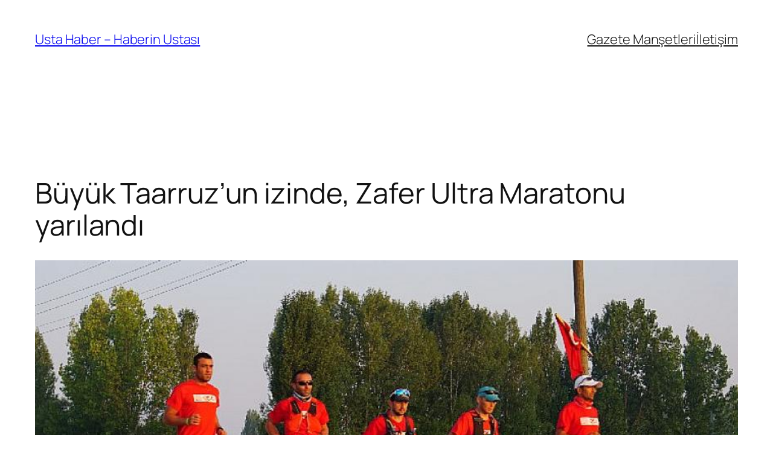

--- FILE ---
content_type: text/html; charset=UTF-8
request_url: https://ustahaber.net/buyuk-taarruzun-izinde-zafer-ultra-maratonu-yarilandi/
body_size: 19712
content:
<!DOCTYPE html>
<html lang="tr" prefix="og: https://ogp.me/ns#">
<head>
	<meta charset="UTF-8" />
	<meta name="viewport" content="width=device-width, initial-scale=1" />

<!-- Rank Math&#039;a Göre Arama Motoru Optimizasyonu - https://rankmath.com/ -->
<meta name="description" content="Nef Vakfı tarafından bu yıl ilk kez d&uuml;zenlenen ve B&uuml;y&uuml;k Taarruz Rotasını izleyen d&uuml;nyanın en zorlu ve anlamlı maratonlarından Zafer Ultra Maratonunun &uuml;&ccedil;&uuml;nc&uuml; g&uuml;n&uuml; de başarıyla tamamlandı."/>
<meta name="robots" content="index, follow, max-snippet:-1, max-video-preview:-1, max-image-preview:large"/>
<link rel="canonical" href="https://ustahaber.net/buyuk-taarruzun-izinde-zafer-ultra-maratonu-yarilandi/" />
<meta property="og:locale" content="tr_TR" />
<meta property="og:type" content="article" />
<meta property="og:title" content="Büyük Taarruz’un izinde, Zafer Ultra Maratonu yarılandı - Usta Haber - Haberin Ustası" />
<meta property="og:description" content="Nef Vakfı tarafından bu yıl ilk kez d&uuml;zenlenen ve B&uuml;y&uuml;k Taarruz Rotasını izleyen d&uuml;nyanın en zorlu ve anlamlı maratonlarından Zafer Ultra Maratonunun &uuml;&ccedil;&uuml;nc&uuml; g&uuml;n&uuml; de başarıyla tamamlandı." />
<meta property="og:url" content="https://ustahaber.net/buyuk-taarruzun-izinde-zafer-ultra-maratonu-yarilandi/" />
<meta property="og:site_name" content="Usta Haber - Haberin Ustası" />
<meta property="article:section" content="Spor" />
<meta property="og:image" content="https://ustahaber.net/wp-content/uploads/2022/09/buyuk-taarruzun-izinde-zafer-ultra-maratonu-yarilandi.jpg" />
<meta property="og:image:secure_url" content="https://ustahaber.net/wp-content/uploads/2022/09/buyuk-taarruzun-izinde-zafer-ultra-maratonu-yarilandi.jpg" />
<meta property="og:image:width" content="850" />
<meta property="og:image:height" content="400" />
<meta property="og:image:alt" content="Büyük Taarruz’un izinde, Zafer Ultra Maratonu yarılandı" />
<meta property="og:image:type" content="image/png" />
<meta property="article:published_time" content="2022-09-02T19:15:04+03:00" />
<meta name="twitter:card" content="summary_large_image" />
<meta name="twitter:title" content="Büyük Taarruz’un izinde, Zafer Ultra Maratonu yarılandı - Usta Haber - Haberin Ustası" />
<meta name="twitter:description" content="Nef Vakfı tarafından bu yıl ilk kez d&uuml;zenlenen ve B&uuml;y&uuml;k Taarruz Rotasını izleyen d&uuml;nyanın en zorlu ve anlamlı maratonlarından Zafer Ultra Maratonunun &uuml;&ccedil;&uuml;nc&uuml; g&uuml;n&uuml; de başarıyla tamamlandı." />
<meta name="twitter:image" content="https://ustahaber.net/wp-content/uploads/2022/09/buyuk-taarruzun-izinde-zafer-ultra-maratonu-yarilandi.jpg" />
<meta name="twitter:label1" content="Yazan" />
<meta name="twitter:data1" content="admin" />
<meta name="twitter:label2" content="Okuma süresi" />
<meta name="twitter:data2" content="2 dakika" />
<script type="application/ld+json" class="rank-math-schema">{"@context":"https://schema.org","@graph":[{"@type":"Organization","@id":"https://ustahaber.net/#organization","name":"Usta Haber - Haberin Ustas\u0131"},{"@type":"WebSite","@id":"https://ustahaber.net/#website","url":"https://ustahaber.net","name":"Usta Haber - Haberin Ustas\u0131","publisher":{"@id":"https://ustahaber.net/#organization"},"inLanguage":"tr"},{"@type":"ImageObject","@id":"https://ustahaber.net/wp-content/uploads/2022/09/buyuk-taarruzun-izinde-zafer-ultra-maratonu-yarilandi.jpg","url":"https://ustahaber.net/wp-content/uploads/2022/09/buyuk-taarruzun-izinde-zafer-ultra-maratonu-yarilandi.jpg","width":"850","height":"400","inLanguage":"tr"},{"@type":"WebPage","@id":"https://ustahaber.net/buyuk-taarruzun-izinde-zafer-ultra-maratonu-yarilandi/#webpage","url":"https://ustahaber.net/buyuk-taarruzun-izinde-zafer-ultra-maratonu-yarilandi/","name":"B\u00fcy\u00fck Taarruz\u2019un izinde, Zafer Ultra Maratonu yar\u0131land\u0131 - Usta Haber - Haberin Ustas\u0131","datePublished":"2022-09-02T19:15:04+03:00","dateModified":"2022-09-02T19:15:04+03:00","isPartOf":{"@id":"https://ustahaber.net/#website"},"primaryImageOfPage":{"@id":"https://ustahaber.net/wp-content/uploads/2022/09/buyuk-taarruzun-izinde-zafer-ultra-maratonu-yarilandi.jpg"},"inLanguage":"tr"},{"@type":"Person","@id":"https://ustahaber.net/author/admin/","name":"admin","url":"https://ustahaber.net/author/admin/","image":{"@type":"ImageObject","@id":"https://secure.gravatar.com/avatar/9758d185db4a728cac41d736d13e882de17df416b3490a4b435e07703bd24eff?s=96&amp;d=mm&amp;r=g","url":"https://secure.gravatar.com/avatar/9758d185db4a728cac41d736d13e882de17df416b3490a4b435e07703bd24eff?s=96&amp;d=mm&amp;r=g","caption":"admin","inLanguage":"tr"},"sameAs":["http://ustahaber.net"],"worksFor":{"@id":"https://ustahaber.net/#organization"}},{"@type":"NewsArticle","headline":"B\u00fcy\u00fck Taarruz\u2019un izinde, Zafer Ultra Maratonu yar\u0131land\u0131 - Usta Haber - Haberin Ustas\u0131","datePublished":"2022-09-02T19:15:04+03:00","dateModified":"2022-09-02T19:15:04+03:00","articleSection":"Spor","author":{"@id":"https://ustahaber.net/author/admin/","name":"admin"},"publisher":{"@id":"https://ustahaber.net/#organization"},"description":"Nef Vakf\u0131 taraf\u0131ndan bu y\u0131l ilk kez d&uuml;zenlenen ve B&uuml;y&uuml;k Taarruz Rotas\u0131n\u0131 izleyen d&uuml;nyan\u0131n en zorlu ve anlaml\u0131 maratonlar\u0131ndan Zafer Ultra Maratonunun &uuml;&ccedil;&uuml;nc&uuml; g&uuml;n&uuml; de ba\u015far\u0131yla tamamland\u0131.","name":"B\u00fcy\u00fck Taarruz\u2019un izinde, Zafer Ultra Maratonu yar\u0131land\u0131 - Usta Haber - Haberin Ustas\u0131","@id":"https://ustahaber.net/buyuk-taarruzun-izinde-zafer-ultra-maratonu-yarilandi/#richSnippet","isPartOf":{"@id":"https://ustahaber.net/buyuk-taarruzun-izinde-zafer-ultra-maratonu-yarilandi/#webpage"},"image":{"@id":"https://ustahaber.net/wp-content/uploads/2022/09/buyuk-taarruzun-izinde-zafer-ultra-maratonu-yarilandi.jpg"},"inLanguage":"tr","mainEntityOfPage":{"@id":"https://ustahaber.net/buyuk-taarruzun-izinde-zafer-ultra-maratonu-yarilandi/#webpage"}}]}</script>
<!-- /Rank Math WordPress SEO eklentisi -->

<title>Büyük Taarruz’un izinde, Zafer Ultra Maratonu yarılandı - Usta Haber - Haberin Ustası</title>
<link rel="alternate" type="application/rss+xml" title="Usta Haber - Haberin Ustası &raquo; akışı" href="https://ustahaber.net/feed/" />
<link rel="alternate" type="application/rss+xml" title="Usta Haber - Haberin Ustası &raquo; yorum akışı" href="https://ustahaber.net/comments/feed/" />
<link rel="alternate" type="application/rss+xml" title="Usta Haber - Haberin Ustası &raquo; Büyük Taarruz’un izinde, Zafer Ultra Maratonu yarılandı yorum akışı" href="https://ustahaber.net/buyuk-taarruzun-izinde-zafer-ultra-maratonu-yarilandi/feed/" />
<link rel="alternate" title="oEmbed (JSON)" type="application/json+oembed" href="https://ustahaber.net/wp-json/oembed/1.0/embed?url=https%3A%2F%2Fustahaber.net%2Fbuyuk-taarruzun-izinde-zafer-ultra-maratonu-yarilandi%2F" />
<link rel="alternate" title="oEmbed (XML)" type="text/xml+oembed" href="https://ustahaber.net/wp-json/oembed/1.0/embed?url=https%3A%2F%2Fustahaber.net%2Fbuyuk-taarruzun-izinde-zafer-ultra-maratonu-yarilandi%2F&#038;format=xml" />
<style id='wp-img-auto-sizes-contain-inline-css'>
img:is([sizes=auto i],[sizes^="auto," i]){contain-intrinsic-size:3000px 1500px}
/*# sourceURL=wp-img-auto-sizes-contain-inline-css */
</style>
<style id='wp-block-site-title-inline-css'>
.wp-block-site-title{box-sizing:border-box}.wp-block-site-title :where(a){color:inherit;font-family:inherit;font-size:inherit;font-style:inherit;font-weight:inherit;letter-spacing:inherit;line-height:inherit;text-decoration:inherit}
/*# sourceURL=https://ustahaber.net/wp-includes/blocks/site-title/style.min.css */
</style>
<style id='wp-block-navigation-link-inline-css'>
.wp-block-navigation .wp-block-navigation-item__label{overflow-wrap:break-word}.wp-block-navigation .wp-block-navigation-item__description{display:none}.link-ui-tools{outline:1px solid #f0f0f0;padding:8px}.link-ui-block-inserter{padding-top:8px}.link-ui-block-inserter__back{margin-left:8px;text-transform:uppercase}
/*# sourceURL=https://ustahaber.net/wp-includes/blocks/navigation-link/style.min.css */
</style>
<style id='wp-block-navigation-inline-css'>
.wp-block-navigation{position:relative}.wp-block-navigation ul{margin-bottom:0;margin-left:0;margin-top:0;padding-left:0}.wp-block-navigation ul,.wp-block-navigation ul li{list-style:none;padding:0}.wp-block-navigation .wp-block-navigation-item{align-items:center;background-color:inherit;display:flex;position:relative}.wp-block-navigation .wp-block-navigation-item .wp-block-navigation__submenu-container:empty{display:none}.wp-block-navigation .wp-block-navigation-item__content{display:block;z-index:1}.wp-block-navigation .wp-block-navigation-item__content.wp-block-navigation-item__content{color:inherit}.wp-block-navigation.has-text-decoration-underline .wp-block-navigation-item__content,.wp-block-navigation.has-text-decoration-underline .wp-block-navigation-item__content:active,.wp-block-navigation.has-text-decoration-underline .wp-block-navigation-item__content:focus{text-decoration:underline}.wp-block-navigation.has-text-decoration-line-through .wp-block-navigation-item__content,.wp-block-navigation.has-text-decoration-line-through .wp-block-navigation-item__content:active,.wp-block-navigation.has-text-decoration-line-through .wp-block-navigation-item__content:focus{text-decoration:line-through}.wp-block-navigation :where(a),.wp-block-navigation :where(a:active),.wp-block-navigation :where(a:focus){text-decoration:none}.wp-block-navigation .wp-block-navigation__submenu-icon{align-self:center;background-color:inherit;border:none;color:currentColor;display:inline-block;font-size:inherit;height:.6em;line-height:0;margin-left:.25em;padding:0;width:.6em}.wp-block-navigation .wp-block-navigation__submenu-icon svg{display:inline-block;stroke:currentColor;height:inherit;margin-top:.075em;width:inherit}.wp-block-navigation{--navigation-layout-justification-setting:flex-start;--navigation-layout-direction:row;--navigation-layout-wrap:wrap;--navigation-layout-justify:flex-start;--navigation-layout-align:center}.wp-block-navigation.is-vertical{--navigation-layout-direction:column;--navigation-layout-justify:initial;--navigation-layout-align:flex-start}.wp-block-navigation.no-wrap{--navigation-layout-wrap:nowrap}.wp-block-navigation.items-justified-center{--navigation-layout-justification-setting:center;--navigation-layout-justify:center}.wp-block-navigation.items-justified-center.is-vertical{--navigation-layout-align:center}.wp-block-navigation.items-justified-right{--navigation-layout-justification-setting:flex-end;--navigation-layout-justify:flex-end}.wp-block-navigation.items-justified-right.is-vertical{--navigation-layout-align:flex-end}.wp-block-navigation.items-justified-space-between{--navigation-layout-justification-setting:space-between;--navigation-layout-justify:space-between}.wp-block-navigation .has-child .wp-block-navigation__submenu-container{align-items:normal;background-color:inherit;color:inherit;display:flex;flex-direction:column;opacity:0;position:absolute;z-index:2}@media not (prefers-reduced-motion){.wp-block-navigation .has-child .wp-block-navigation__submenu-container{transition:opacity .1s linear}}.wp-block-navigation .has-child .wp-block-navigation__submenu-container{height:0;overflow:hidden;visibility:hidden;width:0}.wp-block-navigation .has-child .wp-block-navigation__submenu-container>.wp-block-navigation-item>.wp-block-navigation-item__content{display:flex;flex-grow:1;padding:.5em 1em}.wp-block-navigation .has-child .wp-block-navigation__submenu-container>.wp-block-navigation-item>.wp-block-navigation-item__content .wp-block-navigation__submenu-icon{margin-left:auto;margin-right:0}.wp-block-navigation .has-child .wp-block-navigation__submenu-container .wp-block-navigation-item__content{margin:0}.wp-block-navigation .has-child .wp-block-navigation__submenu-container{left:-1px;top:100%}@media (min-width:782px){.wp-block-navigation .has-child .wp-block-navigation__submenu-container .wp-block-navigation__submenu-container{left:100%;top:-1px}.wp-block-navigation .has-child .wp-block-navigation__submenu-container .wp-block-navigation__submenu-container:before{background:#0000;content:"";display:block;height:100%;position:absolute;right:100%;width:.5em}.wp-block-navigation .has-child .wp-block-navigation__submenu-container .wp-block-navigation__submenu-icon{margin-right:.25em}.wp-block-navigation .has-child .wp-block-navigation__submenu-container .wp-block-navigation__submenu-icon svg{transform:rotate(-90deg)}}.wp-block-navigation .has-child .wp-block-navigation-submenu__toggle[aria-expanded=true]~.wp-block-navigation__submenu-container,.wp-block-navigation .has-child:not(.open-on-click):hover>.wp-block-navigation__submenu-container,.wp-block-navigation .has-child:not(.open-on-click):not(.open-on-hover-click):focus-within>.wp-block-navigation__submenu-container{height:auto;min-width:200px;opacity:1;overflow:visible;visibility:visible;width:auto}.wp-block-navigation.has-background .has-child .wp-block-navigation__submenu-container{left:0;top:100%}@media (min-width:782px){.wp-block-navigation.has-background .has-child .wp-block-navigation__submenu-container .wp-block-navigation__submenu-container{left:100%;top:0}}.wp-block-navigation-submenu{display:flex;position:relative}.wp-block-navigation-submenu .wp-block-navigation__submenu-icon svg{stroke:currentColor}button.wp-block-navigation-item__content{background-color:initial;border:none;color:currentColor;font-family:inherit;font-size:inherit;font-style:inherit;font-weight:inherit;letter-spacing:inherit;line-height:inherit;text-align:left;text-transform:inherit}.wp-block-navigation-submenu__toggle{cursor:pointer}.wp-block-navigation-submenu__toggle[aria-expanded=true]+.wp-block-navigation__submenu-icon>svg,.wp-block-navigation-submenu__toggle[aria-expanded=true]>svg{transform:rotate(180deg)}.wp-block-navigation-item.open-on-click .wp-block-navigation-submenu__toggle{padding-left:0;padding-right:.85em}.wp-block-navigation-item.open-on-click .wp-block-navigation-submenu__toggle+.wp-block-navigation__submenu-icon{margin-left:-.6em;pointer-events:none}.wp-block-navigation-item.open-on-click button.wp-block-navigation-item__content:not(.wp-block-navigation-submenu__toggle){padding:0}.wp-block-navigation .wp-block-page-list,.wp-block-navigation__container,.wp-block-navigation__responsive-close,.wp-block-navigation__responsive-container,.wp-block-navigation__responsive-container-content,.wp-block-navigation__responsive-dialog{gap:inherit}:where(.wp-block-navigation.has-background .wp-block-navigation-item a:not(.wp-element-button)),:where(.wp-block-navigation.has-background .wp-block-navigation-submenu a:not(.wp-element-button)){padding:.5em 1em}:where(.wp-block-navigation .wp-block-navigation__submenu-container .wp-block-navigation-item a:not(.wp-element-button)),:where(.wp-block-navigation .wp-block-navigation__submenu-container .wp-block-navigation-submenu a:not(.wp-element-button)),:where(.wp-block-navigation .wp-block-navigation__submenu-container .wp-block-navigation-submenu button.wp-block-navigation-item__content),:where(.wp-block-navigation .wp-block-navigation__submenu-container .wp-block-pages-list__item button.wp-block-navigation-item__content){padding:.5em 1em}.wp-block-navigation.items-justified-right .wp-block-navigation__container .has-child .wp-block-navigation__submenu-container,.wp-block-navigation.items-justified-right .wp-block-page-list>.has-child .wp-block-navigation__submenu-container,.wp-block-navigation.items-justified-space-between .wp-block-page-list>.has-child:last-child .wp-block-navigation__submenu-container,.wp-block-navigation.items-justified-space-between>.wp-block-navigation__container>.has-child:last-child .wp-block-navigation__submenu-container{left:auto;right:0}.wp-block-navigation.items-justified-right .wp-block-navigation__container .has-child .wp-block-navigation__submenu-container .wp-block-navigation__submenu-container,.wp-block-navigation.items-justified-right .wp-block-page-list>.has-child .wp-block-navigation__submenu-container .wp-block-navigation__submenu-container,.wp-block-navigation.items-justified-space-between .wp-block-page-list>.has-child:last-child .wp-block-navigation__submenu-container .wp-block-navigation__submenu-container,.wp-block-navigation.items-justified-space-between>.wp-block-navigation__container>.has-child:last-child .wp-block-navigation__submenu-container .wp-block-navigation__submenu-container{left:-1px;right:-1px}@media (min-width:782px){.wp-block-navigation.items-justified-right .wp-block-navigation__container .has-child .wp-block-navigation__submenu-container .wp-block-navigation__submenu-container,.wp-block-navigation.items-justified-right .wp-block-page-list>.has-child .wp-block-navigation__submenu-container .wp-block-navigation__submenu-container,.wp-block-navigation.items-justified-space-between .wp-block-page-list>.has-child:last-child .wp-block-navigation__submenu-container .wp-block-navigation__submenu-container,.wp-block-navigation.items-justified-space-between>.wp-block-navigation__container>.has-child:last-child .wp-block-navigation__submenu-container .wp-block-navigation__submenu-container{left:auto;right:100%}}.wp-block-navigation:not(.has-background) .wp-block-navigation__submenu-container{background-color:#fff;border:1px solid #00000026}.wp-block-navigation.has-background .wp-block-navigation__submenu-container{background-color:inherit}.wp-block-navigation:not(.has-text-color) .wp-block-navigation__submenu-container{color:#000}.wp-block-navigation__container{align-items:var(--navigation-layout-align,initial);display:flex;flex-direction:var(--navigation-layout-direction,initial);flex-wrap:var(--navigation-layout-wrap,wrap);justify-content:var(--navigation-layout-justify,initial);list-style:none;margin:0;padding-left:0}.wp-block-navigation__container .is-responsive{display:none}.wp-block-navigation__container:only-child,.wp-block-page-list:only-child{flex-grow:1}@keyframes overlay-menu__fade-in-animation{0%{opacity:0;transform:translateY(.5em)}to{opacity:1;transform:translateY(0)}}.wp-block-navigation__responsive-container{bottom:0;display:none;left:0;position:fixed;right:0;top:0}.wp-block-navigation__responsive-container :where(.wp-block-navigation-item a){color:inherit}.wp-block-navigation__responsive-container .wp-block-navigation__responsive-container-content{align-items:var(--navigation-layout-align,initial);display:flex;flex-direction:var(--navigation-layout-direction,initial);flex-wrap:var(--navigation-layout-wrap,wrap);justify-content:var(--navigation-layout-justify,initial)}.wp-block-navigation__responsive-container:not(.is-menu-open.is-menu-open){background-color:inherit!important;color:inherit!important}.wp-block-navigation__responsive-container.is-menu-open{background-color:inherit;display:flex;flex-direction:column}@media not (prefers-reduced-motion){.wp-block-navigation__responsive-container.is-menu-open{animation:overlay-menu__fade-in-animation .1s ease-out;animation-fill-mode:forwards}}.wp-block-navigation__responsive-container.is-menu-open{overflow:auto;padding:clamp(1rem,var(--wp--style--root--padding-top),20rem) clamp(1rem,var(--wp--style--root--padding-right),20rem) clamp(1rem,var(--wp--style--root--padding-bottom),20rem) clamp(1rem,var(--wp--style--root--padding-left),20rem);z-index:100000}.wp-block-navigation__responsive-container.is-menu-open .wp-block-navigation__responsive-container-content{align-items:var(--navigation-layout-justification-setting,inherit);display:flex;flex-direction:column;flex-wrap:nowrap;overflow:visible;padding-top:calc(2rem + 24px)}.wp-block-navigation__responsive-container.is-menu-open .wp-block-navigation__responsive-container-content,.wp-block-navigation__responsive-container.is-menu-open .wp-block-navigation__responsive-container-content .wp-block-navigation__container,.wp-block-navigation__responsive-container.is-menu-open .wp-block-navigation__responsive-container-content .wp-block-page-list{justify-content:flex-start}.wp-block-navigation__responsive-container.is-menu-open .wp-block-navigation__responsive-container-content .wp-block-navigation__submenu-icon{display:none}.wp-block-navigation__responsive-container.is-menu-open .wp-block-navigation__responsive-container-content .has-child .wp-block-navigation__submenu-container{border:none;height:auto;min-width:200px;opacity:1;overflow:initial;padding-left:2rem;padding-right:2rem;position:static;visibility:visible;width:auto}.wp-block-navigation__responsive-container.is-menu-open .wp-block-navigation__responsive-container-content .wp-block-navigation__container,.wp-block-navigation__responsive-container.is-menu-open .wp-block-navigation__responsive-container-content .wp-block-navigation__submenu-container{gap:inherit}.wp-block-navigation__responsive-container.is-menu-open .wp-block-navigation__responsive-container-content .wp-block-navigation__submenu-container{padding-top:var(--wp--style--block-gap,2em)}.wp-block-navigation__responsive-container.is-menu-open .wp-block-navigation__responsive-container-content .wp-block-navigation-item__content{padding:0}.wp-block-navigation__responsive-container.is-menu-open .wp-block-navigation__responsive-container-content .wp-block-navigation-item,.wp-block-navigation__responsive-container.is-menu-open .wp-block-navigation__responsive-container-content .wp-block-navigation__container,.wp-block-navigation__responsive-container.is-menu-open .wp-block-navigation__responsive-container-content .wp-block-page-list{align-items:var(--navigation-layout-justification-setting,initial);display:flex;flex-direction:column}.wp-block-navigation__responsive-container.is-menu-open .wp-block-navigation-item,.wp-block-navigation__responsive-container.is-menu-open .wp-block-navigation-item .wp-block-navigation__submenu-container,.wp-block-navigation__responsive-container.is-menu-open .wp-block-navigation__container,.wp-block-navigation__responsive-container.is-menu-open .wp-block-page-list{background:#0000!important;color:inherit!important}.wp-block-navigation__responsive-container.is-menu-open .wp-block-navigation__submenu-container.wp-block-navigation__submenu-container.wp-block-navigation__submenu-container.wp-block-navigation__submenu-container{left:auto;right:auto}@media (min-width:600px){.wp-block-navigation__responsive-container:not(.hidden-by-default):not(.is-menu-open){background-color:inherit;display:block;position:relative;width:100%;z-index:auto}.wp-block-navigation__responsive-container:not(.hidden-by-default):not(.is-menu-open) .wp-block-navigation__responsive-container-close{display:none}.wp-block-navigation__responsive-container.is-menu-open .wp-block-navigation__submenu-container.wp-block-navigation__submenu-container.wp-block-navigation__submenu-container.wp-block-navigation__submenu-container{left:0}}.wp-block-navigation:not(.has-background) .wp-block-navigation__responsive-container.is-menu-open{background-color:#fff}.wp-block-navigation:not(.has-text-color) .wp-block-navigation__responsive-container.is-menu-open{color:#000}.wp-block-navigation__toggle_button_label{font-size:1rem;font-weight:700}.wp-block-navigation__responsive-container-close,.wp-block-navigation__responsive-container-open{background:#0000;border:none;color:currentColor;cursor:pointer;margin:0;padding:0;text-transform:inherit;vertical-align:middle}.wp-block-navigation__responsive-container-close svg,.wp-block-navigation__responsive-container-open svg{fill:currentColor;display:block;height:24px;pointer-events:none;width:24px}.wp-block-navigation__responsive-container-open{display:flex}.wp-block-navigation__responsive-container-open.wp-block-navigation__responsive-container-open.wp-block-navigation__responsive-container-open{font-family:inherit;font-size:inherit;font-weight:inherit}@media (min-width:600px){.wp-block-navigation__responsive-container-open:not(.always-shown){display:none}}.wp-block-navigation__responsive-container-close{position:absolute;right:0;top:0;z-index:2}.wp-block-navigation__responsive-container-close.wp-block-navigation__responsive-container-close.wp-block-navigation__responsive-container-close{font-family:inherit;font-size:inherit;font-weight:inherit}.wp-block-navigation__responsive-close{width:100%}.has-modal-open .wp-block-navigation__responsive-close{margin-left:auto;margin-right:auto;max-width:var(--wp--style--global--wide-size,100%)}.wp-block-navigation__responsive-close:focus{outline:none}.is-menu-open .wp-block-navigation__responsive-close,.is-menu-open .wp-block-navigation__responsive-container-content,.is-menu-open .wp-block-navigation__responsive-dialog{box-sizing:border-box}.wp-block-navigation__responsive-dialog{position:relative}.has-modal-open .admin-bar .is-menu-open .wp-block-navigation__responsive-dialog{margin-top:46px}@media (min-width:782px){.has-modal-open .admin-bar .is-menu-open .wp-block-navigation__responsive-dialog{margin-top:32px}}html.has-modal-open{overflow:hidden}
/*# sourceURL=https://ustahaber.net/wp-includes/blocks/navigation/style.min.css */
</style>
<style id='wp-block-group-inline-css'>
.wp-block-group{box-sizing:border-box}:where(.wp-block-group.wp-block-group-is-layout-constrained){position:relative}
/*# sourceURL=https://ustahaber.net/wp-includes/blocks/group/style.min.css */
</style>
<style id='wp-block-post-title-inline-css'>
.wp-block-post-title{box-sizing:border-box;word-break:break-word}.wp-block-post-title :where(a){display:inline-block;font-family:inherit;font-size:inherit;font-style:inherit;font-weight:inherit;letter-spacing:inherit;line-height:inherit;text-decoration:inherit}
/*# sourceURL=https://ustahaber.net/wp-includes/blocks/post-title/style.min.css */
</style>
<style id='wp-block-post-featured-image-inline-css'>
.wp-block-post-featured-image{margin-left:0;margin-right:0}.wp-block-post-featured-image a{display:block;height:100%}.wp-block-post-featured-image :where(img){box-sizing:border-box;height:auto;max-width:100%;vertical-align:bottom;width:100%}.wp-block-post-featured-image.alignfull img,.wp-block-post-featured-image.alignwide img{width:100%}.wp-block-post-featured-image .wp-block-post-featured-image__overlay.has-background-dim{background-color:#000;inset:0;position:absolute}.wp-block-post-featured-image{position:relative}.wp-block-post-featured-image .wp-block-post-featured-image__overlay.has-background-gradient{background-color:initial}.wp-block-post-featured-image .wp-block-post-featured-image__overlay.has-background-dim-0{opacity:0}.wp-block-post-featured-image .wp-block-post-featured-image__overlay.has-background-dim-10{opacity:.1}.wp-block-post-featured-image .wp-block-post-featured-image__overlay.has-background-dim-20{opacity:.2}.wp-block-post-featured-image .wp-block-post-featured-image__overlay.has-background-dim-30{opacity:.3}.wp-block-post-featured-image .wp-block-post-featured-image__overlay.has-background-dim-40{opacity:.4}.wp-block-post-featured-image .wp-block-post-featured-image__overlay.has-background-dim-50{opacity:.5}.wp-block-post-featured-image .wp-block-post-featured-image__overlay.has-background-dim-60{opacity:.6}.wp-block-post-featured-image .wp-block-post-featured-image__overlay.has-background-dim-70{opacity:.7}.wp-block-post-featured-image .wp-block-post-featured-image__overlay.has-background-dim-80{opacity:.8}.wp-block-post-featured-image .wp-block-post-featured-image__overlay.has-background-dim-90{opacity:.9}.wp-block-post-featured-image .wp-block-post-featured-image__overlay.has-background-dim-100{opacity:1}.wp-block-post-featured-image:where(.alignleft,.alignright){width:100%}
/*# sourceURL=https://ustahaber.net/wp-includes/blocks/post-featured-image/style.min.css */
</style>
<style id='wp-block-paragraph-inline-css'>
.is-small-text{font-size:.875em}.is-regular-text{font-size:1em}.is-large-text{font-size:2.25em}.is-larger-text{font-size:3em}.has-drop-cap:not(:focus):first-letter{float:left;font-size:8.4em;font-style:normal;font-weight:100;line-height:.68;margin:.05em .1em 0 0;text-transform:uppercase}body.rtl .has-drop-cap:not(:focus):first-letter{float:none;margin-left:.1em}p.has-drop-cap.has-background{overflow:hidden}:root :where(p.has-background){padding:1.25em 2.375em}:where(p.has-text-color:not(.has-link-color)) a{color:inherit}p.has-text-align-left[style*="writing-mode:vertical-lr"],p.has-text-align-right[style*="writing-mode:vertical-rl"]{rotate:180deg}
/*# sourceURL=https://ustahaber.net/wp-includes/blocks/paragraph/style.min.css */
</style>
<style id='wp-block-post-author-name-inline-css'>
.wp-block-post-author-name{box-sizing:border-box}
/*# sourceURL=https://ustahaber.net/wp-includes/blocks/post-author-name/style.min.css */
</style>
<style id='wp-block-post-terms-inline-css'>
.wp-block-post-terms{box-sizing:border-box}.wp-block-post-terms .wp-block-post-terms__separator{white-space:pre-wrap}
/*# sourceURL=https://ustahaber.net/wp-includes/blocks/post-terms/style.min.css */
</style>
<style id='wp-block-post-content-inline-css'>
.wp-block-post-content{display:flow-root}
/*# sourceURL=https://ustahaber.net/wp-includes/blocks/post-content/style.min.css */
</style>
<style id='wp-block-post-navigation-link-inline-css'>
.wp-block-post-navigation-link .wp-block-post-navigation-link__arrow-previous{display:inline-block;margin-right:1ch}.wp-block-post-navigation-link .wp-block-post-navigation-link__arrow-previous:not(.is-arrow-chevron){transform:scaleX(1)}.wp-block-post-navigation-link .wp-block-post-navigation-link__arrow-next{display:inline-block;margin-left:1ch}.wp-block-post-navigation-link .wp-block-post-navigation-link__arrow-next:not(.is-arrow-chevron){transform:scaleX(1)}.wp-block-post-navigation-link.has-text-align-left[style*="writing-mode: vertical-lr"],.wp-block-post-navigation-link.has-text-align-right[style*="writing-mode: vertical-rl"]{rotate:180deg}
/*# sourceURL=https://ustahaber.net/wp-includes/blocks/post-navigation-link/style.min.css */
</style>
<style id='wp-block-heading-inline-css'>
h1:where(.wp-block-heading).has-background,h2:where(.wp-block-heading).has-background,h3:where(.wp-block-heading).has-background,h4:where(.wp-block-heading).has-background,h5:where(.wp-block-heading).has-background,h6:where(.wp-block-heading).has-background{padding:1.25em 2.375em}h1.has-text-align-left[style*=writing-mode]:where([style*=vertical-lr]),h1.has-text-align-right[style*=writing-mode]:where([style*=vertical-rl]),h2.has-text-align-left[style*=writing-mode]:where([style*=vertical-lr]),h2.has-text-align-right[style*=writing-mode]:where([style*=vertical-rl]),h3.has-text-align-left[style*=writing-mode]:where([style*=vertical-lr]),h3.has-text-align-right[style*=writing-mode]:where([style*=vertical-rl]),h4.has-text-align-left[style*=writing-mode]:where([style*=vertical-lr]),h4.has-text-align-right[style*=writing-mode]:where([style*=vertical-rl]),h5.has-text-align-left[style*=writing-mode]:where([style*=vertical-lr]),h5.has-text-align-right[style*=writing-mode]:where([style*=vertical-rl]),h6.has-text-align-left[style*=writing-mode]:where([style*=vertical-lr]),h6.has-text-align-right[style*=writing-mode]:where([style*=vertical-rl]){rotate:180deg}
/*# sourceURL=https://ustahaber.net/wp-includes/blocks/heading/style.min.css */
</style>
<style id='wp-block-post-comments-form-inline-css'>
:where(.wp-block-post-comments-form input:not([type=submit])),:where(.wp-block-post-comments-form textarea){border:1px solid #949494;font-family:inherit;font-size:1em}:where(.wp-block-post-comments-form input:where(:not([type=submit]):not([type=checkbox]))),:where(.wp-block-post-comments-form textarea){padding:calc(.667em + 2px)}.wp-block-post-comments-form{box-sizing:border-box}.wp-block-post-comments-form[style*=font-weight] :where(.comment-reply-title){font-weight:inherit}.wp-block-post-comments-form[style*=font-family] :where(.comment-reply-title){font-family:inherit}.wp-block-post-comments-form[class*=-font-size] :where(.comment-reply-title),.wp-block-post-comments-form[style*=font-size] :where(.comment-reply-title){font-size:inherit}.wp-block-post-comments-form[style*=line-height] :where(.comment-reply-title){line-height:inherit}.wp-block-post-comments-form[style*=font-style] :where(.comment-reply-title){font-style:inherit}.wp-block-post-comments-form[style*=letter-spacing] :where(.comment-reply-title){letter-spacing:inherit}.wp-block-post-comments-form :where(input[type=submit]){box-shadow:none;cursor:pointer;display:inline-block;overflow-wrap:break-word;text-align:center}.wp-block-post-comments-form .comment-form input:not([type=submit]):not([type=checkbox]):not([type=hidden]),.wp-block-post-comments-form .comment-form textarea{box-sizing:border-box;display:block;width:100%}.wp-block-post-comments-form .comment-form-author label,.wp-block-post-comments-form .comment-form-email label,.wp-block-post-comments-form .comment-form-url label{display:block;margin-bottom:.25em}.wp-block-post-comments-form .comment-form-cookies-consent{display:flex;gap:.25em}.wp-block-post-comments-form .comment-form-cookies-consent #wp-comment-cookies-consent{margin-top:.35em}.wp-block-post-comments-form .comment-reply-title{margin-bottom:0}.wp-block-post-comments-form .comment-reply-title :where(small){font-size:var(--wp--preset--font-size--medium,smaller);margin-left:.5em}
/*# sourceURL=https://ustahaber.net/wp-includes/blocks/post-comments-form/style.min.css */
</style>
<style id='wp-block-buttons-inline-css'>
.wp-block-buttons{box-sizing:border-box}.wp-block-buttons.is-vertical{flex-direction:column}.wp-block-buttons.is-vertical>.wp-block-button:last-child{margin-bottom:0}.wp-block-buttons>.wp-block-button{display:inline-block;margin:0}.wp-block-buttons.is-content-justification-left{justify-content:flex-start}.wp-block-buttons.is-content-justification-left.is-vertical{align-items:flex-start}.wp-block-buttons.is-content-justification-center{justify-content:center}.wp-block-buttons.is-content-justification-center.is-vertical{align-items:center}.wp-block-buttons.is-content-justification-right{justify-content:flex-end}.wp-block-buttons.is-content-justification-right.is-vertical{align-items:flex-end}.wp-block-buttons.is-content-justification-space-between{justify-content:space-between}.wp-block-buttons.aligncenter{text-align:center}.wp-block-buttons:not(.is-content-justification-space-between,.is-content-justification-right,.is-content-justification-left,.is-content-justification-center) .wp-block-button.aligncenter{margin-left:auto;margin-right:auto;width:100%}.wp-block-buttons[style*=text-decoration] .wp-block-button,.wp-block-buttons[style*=text-decoration] .wp-block-button__link{text-decoration:inherit}.wp-block-buttons.has-custom-font-size .wp-block-button__link{font-size:inherit}.wp-block-buttons .wp-block-button__link{width:100%}.wp-block-button.aligncenter{text-align:center}
/*# sourceURL=https://ustahaber.net/wp-includes/blocks/buttons/style.min.css */
</style>
<style id='wp-block-button-inline-css'>
.wp-block-button__link{align-content:center;box-sizing:border-box;cursor:pointer;display:inline-block;height:100%;text-align:center;word-break:break-word}.wp-block-button__link.aligncenter{text-align:center}.wp-block-button__link.alignright{text-align:right}:where(.wp-block-button__link){border-radius:9999px;box-shadow:none;padding:calc(.667em + 2px) calc(1.333em + 2px);text-decoration:none}.wp-block-button[style*=text-decoration] .wp-block-button__link{text-decoration:inherit}.wp-block-buttons>.wp-block-button.has-custom-width{max-width:none}.wp-block-buttons>.wp-block-button.has-custom-width .wp-block-button__link{width:100%}.wp-block-buttons>.wp-block-button.has-custom-font-size .wp-block-button__link{font-size:inherit}.wp-block-buttons>.wp-block-button.wp-block-button__width-25{width:calc(25% - var(--wp--style--block-gap, .5em)*.75)}.wp-block-buttons>.wp-block-button.wp-block-button__width-50{width:calc(50% - var(--wp--style--block-gap, .5em)*.5)}.wp-block-buttons>.wp-block-button.wp-block-button__width-75{width:calc(75% - var(--wp--style--block-gap, .5em)*.25)}.wp-block-buttons>.wp-block-button.wp-block-button__width-100{flex-basis:100%;width:100%}.wp-block-buttons.is-vertical>.wp-block-button.wp-block-button__width-25{width:25%}.wp-block-buttons.is-vertical>.wp-block-button.wp-block-button__width-50{width:50%}.wp-block-buttons.is-vertical>.wp-block-button.wp-block-button__width-75{width:75%}.wp-block-button.is-style-squared,.wp-block-button__link.wp-block-button.is-style-squared{border-radius:0}.wp-block-button.no-border-radius,.wp-block-button__link.no-border-radius{border-radius:0!important}:root :where(.wp-block-button .wp-block-button__link.is-style-outline),:root :where(.wp-block-button.is-style-outline>.wp-block-button__link){border:2px solid;padding:.667em 1.333em}:root :where(.wp-block-button .wp-block-button__link.is-style-outline:not(.has-text-color)),:root :where(.wp-block-button.is-style-outline>.wp-block-button__link:not(.has-text-color)){color:currentColor}:root :where(.wp-block-button .wp-block-button__link.is-style-outline:not(.has-background)),:root :where(.wp-block-button.is-style-outline>.wp-block-button__link:not(.has-background)){background-color:initial;background-image:none}
/*# sourceURL=https://ustahaber.net/wp-includes/blocks/button/style.min.css */
</style>
<style id='wp-block-comments-inline-css'>
.wp-block-post-comments{box-sizing:border-box}.wp-block-post-comments .alignleft{float:left}.wp-block-post-comments .alignright{float:right}.wp-block-post-comments .navigation:after{clear:both;content:"";display:table}.wp-block-post-comments .commentlist{clear:both;list-style:none;margin:0;padding:0}.wp-block-post-comments .commentlist .comment{min-height:2.25em;padding-left:3.25em}.wp-block-post-comments .commentlist .comment p{font-size:1em;line-height:1.8;margin:1em 0}.wp-block-post-comments .commentlist .children{list-style:none;margin:0;padding:0}.wp-block-post-comments .comment-author{line-height:1.5}.wp-block-post-comments .comment-author .avatar{border-radius:1.5em;display:block;float:left;height:2.5em;margin-right:.75em;margin-top:.5em;width:2.5em}.wp-block-post-comments .comment-author cite{font-style:normal}.wp-block-post-comments .comment-meta{font-size:.875em;line-height:1.5}.wp-block-post-comments .comment-meta b{font-weight:400}.wp-block-post-comments .comment-meta .comment-awaiting-moderation{display:block;margin-bottom:1em;margin-top:1em}.wp-block-post-comments .comment-body .commentmetadata{font-size:.875em}.wp-block-post-comments .comment-form-author label,.wp-block-post-comments .comment-form-comment label,.wp-block-post-comments .comment-form-email label,.wp-block-post-comments .comment-form-url label{display:block;margin-bottom:.25em}.wp-block-post-comments .comment-form input:not([type=submit]):not([type=checkbox]),.wp-block-post-comments .comment-form textarea{box-sizing:border-box;display:block;width:100%}.wp-block-post-comments .comment-form-cookies-consent{display:flex;gap:.25em}.wp-block-post-comments .comment-form-cookies-consent #wp-comment-cookies-consent{margin-top:.35em}.wp-block-post-comments .comment-reply-title{margin-bottom:0}.wp-block-post-comments .comment-reply-title :where(small){font-size:var(--wp--preset--font-size--medium,smaller);margin-left:.5em}.wp-block-post-comments .reply{font-size:.875em;margin-bottom:1.4em}.wp-block-post-comments input:not([type=submit]),.wp-block-post-comments textarea{border:1px solid #949494;font-family:inherit;font-size:1em}.wp-block-post-comments input:not([type=submit]):not([type=checkbox]),.wp-block-post-comments textarea{padding:calc(.667em + 2px)}:where(.wp-block-post-comments input[type=submit]){border:none}.wp-block-comments{box-sizing:border-box}
/*# sourceURL=https://ustahaber.net/wp-includes/blocks/comments/style.min.css */
</style>
<style id='wp-block-post-date-inline-css'>
.wp-block-post-date{box-sizing:border-box}
/*# sourceURL=https://ustahaber.net/wp-includes/blocks/post-date/style.min.css */
</style>
<style id='wp-block-post-template-inline-css'>
.wp-block-post-template{box-sizing:border-box;list-style:none;margin-bottom:0;margin-top:0;max-width:100%;padding:0}.wp-block-post-template.is-flex-container{display:flex;flex-direction:row;flex-wrap:wrap;gap:1.25em}.wp-block-post-template.is-flex-container>li{margin:0;width:100%}@media (min-width:600px){.wp-block-post-template.is-flex-container.is-flex-container.columns-2>li{width:calc(50% - .625em)}.wp-block-post-template.is-flex-container.is-flex-container.columns-3>li{width:calc(33.33333% - .83333em)}.wp-block-post-template.is-flex-container.is-flex-container.columns-4>li{width:calc(25% - .9375em)}.wp-block-post-template.is-flex-container.is-flex-container.columns-5>li{width:calc(20% - 1em)}.wp-block-post-template.is-flex-container.is-flex-container.columns-6>li{width:calc(16.66667% - 1.04167em)}}@media (max-width:600px){.wp-block-post-template-is-layout-grid.wp-block-post-template-is-layout-grid.wp-block-post-template-is-layout-grid.wp-block-post-template-is-layout-grid{grid-template-columns:1fr}}.wp-block-post-template-is-layout-constrained>li>.alignright,.wp-block-post-template-is-layout-flow>li>.alignright{float:right;margin-inline-end:0;margin-inline-start:2em}.wp-block-post-template-is-layout-constrained>li>.alignleft,.wp-block-post-template-is-layout-flow>li>.alignleft{float:left;margin-inline-end:2em;margin-inline-start:0}.wp-block-post-template-is-layout-constrained>li>.aligncenter,.wp-block-post-template-is-layout-flow>li>.aligncenter{margin-inline-end:auto;margin-inline-start:auto}
/*# sourceURL=https://ustahaber.net/wp-includes/blocks/post-template/style.min.css */
</style>
<style id='wp-block-site-tagline-inline-css'>
.wp-block-site-tagline{box-sizing:border-box}
/*# sourceURL=https://ustahaber.net/wp-includes/blocks/site-tagline/style.min.css */
</style>
<style id='wp-block-spacer-inline-css'>
.wp-block-spacer{clear:both}
/*# sourceURL=https://ustahaber.net/wp-includes/blocks/spacer/style.min.css */
</style>
<style id='wp-block-columns-inline-css'>
.wp-block-columns{box-sizing:border-box;display:flex;flex-wrap:wrap!important}@media (min-width:782px){.wp-block-columns{flex-wrap:nowrap!important}}.wp-block-columns{align-items:normal!important}.wp-block-columns.are-vertically-aligned-top{align-items:flex-start}.wp-block-columns.are-vertically-aligned-center{align-items:center}.wp-block-columns.are-vertically-aligned-bottom{align-items:flex-end}@media (max-width:781px){.wp-block-columns:not(.is-not-stacked-on-mobile)>.wp-block-column{flex-basis:100%!important}}@media (min-width:782px){.wp-block-columns:not(.is-not-stacked-on-mobile)>.wp-block-column{flex-basis:0;flex-grow:1}.wp-block-columns:not(.is-not-stacked-on-mobile)>.wp-block-column[style*=flex-basis]{flex-grow:0}}.wp-block-columns.is-not-stacked-on-mobile{flex-wrap:nowrap!important}.wp-block-columns.is-not-stacked-on-mobile>.wp-block-column{flex-basis:0;flex-grow:1}.wp-block-columns.is-not-stacked-on-mobile>.wp-block-column[style*=flex-basis]{flex-grow:0}:where(.wp-block-columns){margin-bottom:1.75em}:where(.wp-block-columns.has-background){padding:1.25em 2.375em}.wp-block-column{flex-grow:1;min-width:0;overflow-wrap:break-word;word-break:break-word}.wp-block-column.is-vertically-aligned-top{align-self:flex-start}.wp-block-column.is-vertically-aligned-center{align-self:center}.wp-block-column.is-vertically-aligned-bottom{align-self:flex-end}.wp-block-column.is-vertically-aligned-stretch{align-self:stretch}.wp-block-column.is-vertically-aligned-bottom,.wp-block-column.is-vertically-aligned-center,.wp-block-column.is-vertically-aligned-top{width:100%}
/*# sourceURL=https://ustahaber.net/wp-includes/blocks/columns/style.min.css */
</style>
<style id='wp-block-library-inline-css'>
:root{--wp-block-synced-color:#7a00df;--wp-block-synced-color--rgb:122,0,223;--wp-bound-block-color:var(--wp-block-synced-color);--wp-editor-canvas-background:#ddd;--wp-admin-theme-color:#007cba;--wp-admin-theme-color--rgb:0,124,186;--wp-admin-theme-color-darker-10:#006ba1;--wp-admin-theme-color-darker-10--rgb:0,107,160.5;--wp-admin-theme-color-darker-20:#005a87;--wp-admin-theme-color-darker-20--rgb:0,90,135;--wp-admin-border-width-focus:2px}@media (min-resolution:192dpi){:root{--wp-admin-border-width-focus:1.5px}}.wp-element-button{cursor:pointer}:root .has-very-light-gray-background-color{background-color:#eee}:root .has-very-dark-gray-background-color{background-color:#313131}:root .has-very-light-gray-color{color:#eee}:root .has-very-dark-gray-color{color:#313131}:root .has-vivid-green-cyan-to-vivid-cyan-blue-gradient-background{background:linear-gradient(135deg,#00d084,#0693e3)}:root .has-purple-crush-gradient-background{background:linear-gradient(135deg,#34e2e4,#4721fb 50%,#ab1dfe)}:root .has-hazy-dawn-gradient-background{background:linear-gradient(135deg,#faaca8,#dad0ec)}:root .has-subdued-olive-gradient-background{background:linear-gradient(135deg,#fafae1,#67a671)}:root .has-atomic-cream-gradient-background{background:linear-gradient(135deg,#fdd79a,#004a59)}:root .has-nightshade-gradient-background{background:linear-gradient(135deg,#330968,#31cdcf)}:root .has-midnight-gradient-background{background:linear-gradient(135deg,#020381,#2874fc)}:root{--wp--preset--font-size--normal:16px;--wp--preset--font-size--huge:42px}.has-regular-font-size{font-size:1em}.has-larger-font-size{font-size:2.625em}.has-normal-font-size{font-size:var(--wp--preset--font-size--normal)}.has-huge-font-size{font-size:var(--wp--preset--font-size--huge)}.has-text-align-center{text-align:center}.has-text-align-left{text-align:left}.has-text-align-right{text-align:right}.has-fit-text{white-space:nowrap!important}#end-resizable-editor-section{display:none}.aligncenter{clear:both}.items-justified-left{justify-content:flex-start}.items-justified-center{justify-content:center}.items-justified-right{justify-content:flex-end}.items-justified-space-between{justify-content:space-between}.screen-reader-text{border:0;clip-path:inset(50%);height:1px;margin:-1px;overflow:hidden;padding:0;position:absolute;width:1px;word-wrap:normal!important}.screen-reader-text:focus{background-color:#ddd;clip-path:none;color:#444;display:block;font-size:1em;height:auto;left:5px;line-height:normal;padding:15px 23px 14px;text-decoration:none;top:5px;width:auto;z-index:100000}html :where(.has-border-color){border-style:solid}html :where([style*=border-top-color]){border-top-style:solid}html :where([style*=border-right-color]){border-right-style:solid}html :where([style*=border-bottom-color]){border-bottom-style:solid}html :where([style*=border-left-color]){border-left-style:solid}html :where([style*=border-width]){border-style:solid}html :where([style*=border-top-width]){border-top-style:solid}html :where([style*=border-right-width]){border-right-style:solid}html :where([style*=border-bottom-width]){border-bottom-style:solid}html :where([style*=border-left-width]){border-left-style:solid}html :where(img[class*=wp-image-]){height:auto;max-width:100%}:where(figure){margin:0 0 1em}html :where(.is-position-sticky){--wp-admin--admin-bar--position-offset:var(--wp-admin--admin-bar--height,0px)}@media screen and (max-width:600px){html :where(.is-position-sticky){--wp-admin--admin-bar--position-offset:0px}}
/*# sourceURL=/wp-includes/css/dist/block-library/common.min.css */
</style>
<style id='global-styles-inline-css'>
:root{--wp--preset--aspect-ratio--square: 1;--wp--preset--aspect-ratio--4-3: 4/3;--wp--preset--aspect-ratio--3-4: 3/4;--wp--preset--aspect-ratio--3-2: 3/2;--wp--preset--aspect-ratio--2-3: 2/3;--wp--preset--aspect-ratio--16-9: 16/9;--wp--preset--aspect-ratio--9-16: 9/16;--wp--preset--color--black: #000000;--wp--preset--color--cyan-bluish-gray: #abb8c3;--wp--preset--color--white: #ffffff;--wp--preset--color--pale-pink: #f78da7;--wp--preset--color--vivid-red: #cf2e2e;--wp--preset--color--luminous-vivid-orange: #ff6900;--wp--preset--color--luminous-vivid-amber: #fcb900;--wp--preset--color--light-green-cyan: #7bdcb5;--wp--preset--color--vivid-green-cyan: #00d084;--wp--preset--color--pale-cyan-blue: #8ed1fc;--wp--preset--color--vivid-cyan-blue: #0693e3;--wp--preset--color--vivid-purple: #9b51e0;--wp--preset--color--base: #FFFFFF;--wp--preset--color--contrast: #111111;--wp--preset--color--accent-1: #FFEE58;--wp--preset--color--accent-2: #F6CFF4;--wp--preset--color--accent-3: #503AA8;--wp--preset--color--accent-4: #686868;--wp--preset--color--accent-5: #FBFAF3;--wp--preset--color--accent-6: color-mix(in srgb, currentColor 20%, transparent);--wp--preset--gradient--vivid-cyan-blue-to-vivid-purple: linear-gradient(135deg,rgb(6,147,227) 0%,rgb(155,81,224) 100%);--wp--preset--gradient--light-green-cyan-to-vivid-green-cyan: linear-gradient(135deg,rgb(122,220,180) 0%,rgb(0,208,130) 100%);--wp--preset--gradient--luminous-vivid-amber-to-luminous-vivid-orange: linear-gradient(135deg,rgb(252,185,0) 0%,rgb(255,105,0) 100%);--wp--preset--gradient--luminous-vivid-orange-to-vivid-red: linear-gradient(135deg,rgb(255,105,0) 0%,rgb(207,46,46) 100%);--wp--preset--gradient--very-light-gray-to-cyan-bluish-gray: linear-gradient(135deg,rgb(238,238,238) 0%,rgb(169,184,195) 100%);--wp--preset--gradient--cool-to-warm-spectrum: linear-gradient(135deg,rgb(74,234,220) 0%,rgb(151,120,209) 20%,rgb(207,42,186) 40%,rgb(238,44,130) 60%,rgb(251,105,98) 80%,rgb(254,248,76) 100%);--wp--preset--gradient--blush-light-purple: linear-gradient(135deg,rgb(255,206,236) 0%,rgb(152,150,240) 100%);--wp--preset--gradient--blush-bordeaux: linear-gradient(135deg,rgb(254,205,165) 0%,rgb(254,45,45) 50%,rgb(107,0,62) 100%);--wp--preset--gradient--luminous-dusk: linear-gradient(135deg,rgb(255,203,112) 0%,rgb(199,81,192) 50%,rgb(65,88,208) 100%);--wp--preset--gradient--pale-ocean: linear-gradient(135deg,rgb(255,245,203) 0%,rgb(182,227,212) 50%,rgb(51,167,181) 100%);--wp--preset--gradient--electric-grass: linear-gradient(135deg,rgb(202,248,128) 0%,rgb(113,206,126) 100%);--wp--preset--gradient--midnight: linear-gradient(135deg,rgb(2,3,129) 0%,rgb(40,116,252) 100%);--wp--preset--font-size--small: 0.875rem;--wp--preset--font-size--medium: clamp(1rem, 1rem + ((1vw - 0.2rem) * 0.196), 1.125rem);--wp--preset--font-size--large: clamp(1.125rem, 1.125rem + ((1vw - 0.2rem) * 0.392), 1.375rem);--wp--preset--font-size--x-large: clamp(1.75rem, 1.75rem + ((1vw - 0.2rem) * 0.392), 2rem);--wp--preset--font-size--xx-large: clamp(2.15rem, 2.15rem + ((1vw - 0.2rem) * 1.333), 3rem);--wp--preset--font-family--manrope: Manrope, sans-serif;--wp--preset--font-family--fira-code: "Fira Code", monospace;--wp--preset--spacing--20: 10px;--wp--preset--spacing--30: 20px;--wp--preset--spacing--40: 30px;--wp--preset--spacing--50: clamp(30px, 5vw, 50px);--wp--preset--spacing--60: clamp(30px, 7vw, 70px);--wp--preset--spacing--70: clamp(50px, 7vw, 90px);--wp--preset--spacing--80: clamp(70px, 10vw, 140px);--wp--preset--shadow--natural: 6px 6px 9px rgba(0, 0, 0, 0.2);--wp--preset--shadow--deep: 12px 12px 50px rgba(0, 0, 0, 0.4);--wp--preset--shadow--sharp: 6px 6px 0px rgba(0, 0, 0, 0.2);--wp--preset--shadow--outlined: 6px 6px 0px -3px rgb(255, 255, 255), 6px 6px rgb(0, 0, 0);--wp--preset--shadow--crisp: 6px 6px 0px rgb(0, 0, 0);}:root { --wp--style--global--content-size: 645px;--wp--style--global--wide-size: 1340px; }:where(body) { margin: 0; }.wp-site-blocks { padding-top: var(--wp--style--root--padding-top); padding-bottom: var(--wp--style--root--padding-bottom); }.has-global-padding { padding-right: var(--wp--style--root--padding-right); padding-left: var(--wp--style--root--padding-left); }.has-global-padding > .alignfull { margin-right: calc(var(--wp--style--root--padding-right) * -1); margin-left: calc(var(--wp--style--root--padding-left) * -1); }.has-global-padding :where(:not(.alignfull.is-layout-flow) > .has-global-padding:not(.wp-block-block, .alignfull)) { padding-right: 0; padding-left: 0; }.has-global-padding :where(:not(.alignfull.is-layout-flow) > .has-global-padding:not(.wp-block-block, .alignfull)) > .alignfull { margin-left: 0; margin-right: 0; }.wp-site-blocks > .alignleft { float: left; margin-right: 2em; }.wp-site-blocks > .alignright { float: right; margin-left: 2em; }.wp-site-blocks > .aligncenter { justify-content: center; margin-left: auto; margin-right: auto; }:where(.wp-site-blocks) > * { margin-block-start: 1.2rem; margin-block-end: 0; }:where(.wp-site-blocks) > :first-child { margin-block-start: 0; }:where(.wp-site-blocks) > :last-child { margin-block-end: 0; }:root { --wp--style--block-gap: 1.2rem; }:root :where(.is-layout-flow) > :first-child{margin-block-start: 0;}:root :where(.is-layout-flow) > :last-child{margin-block-end: 0;}:root :where(.is-layout-flow) > *{margin-block-start: 1.2rem;margin-block-end: 0;}:root :where(.is-layout-constrained) > :first-child{margin-block-start: 0;}:root :where(.is-layout-constrained) > :last-child{margin-block-end: 0;}:root :where(.is-layout-constrained) > *{margin-block-start: 1.2rem;margin-block-end: 0;}:root :where(.is-layout-flex){gap: 1.2rem;}:root :where(.is-layout-grid){gap: 1.2rem;}.is-layout-flow > .alignleft{float: left;margin-inline-start: 0;margin-inline-end: 2em;}.is-layout-flow > .alignright{float: right;margin-inline-start: 2em;margin-inline-end: 0;}.is-layout-flow > .aligncenter{margin-left: auto !important;margin-right: auto !important;}.is-layout-constrained > .alignleft{float: left;margin-inline-start: 0;margin-inline-end: 2em;}.is-layout-constrained > .alignright{float: right;margin-inline-start: 2em;margin-inline-end: 0;}.is-layout-constrained > .aligncenter{margin-left: auto !important;margin-right: auto !important;}.is-layout-constrained > :where(:not(.alignleft):not(.alignright):not(.alignfull)){max-width: var(--wp--style--global--content-size);margin-left: auto !important;margin-right: auto !important;}.is-layout-constrained > .alignwide{max-width: var(--wp--style--global--wide-size);}body .is-layout-flex{display: flex;}.is-layout-flex{flex-wrap: wrap;align-items: center;}.is-layout-flex > :is(*, div){margin: 0;}body .is-layout-grid{display: grid;}.is-layout-grid > :is(*, div){margin: 0;}body{background-color: var(--wp--preset--color--base);color: var(--wp--preset--color--contrast);font-family: var(--wp--preset--font-family--manrope);font-size: var(--wp--preset--font-size--large);font-weight: 300;letter-spacing: -0.1px;line-height: 1.4;--wp--style--root--padding-top: 0px;--wp--style--root--padding-right: var(--wp--preset--spacing--50);--wp--style--root--padding-bottom: 0px;--wp--style--root--padding-left: var(--wp--preset--spacing--50);}a:where(:not(.wp-element-button)){color: currentColor;text-decoration: underline;}:root :where(a:where(:not(.wp-element-button)):hover){text-decoration: none;}h1, h2, h3, h4, h5, h6{font-weight: 400;letter-spacing: -0.1px;line-height: 1.125;}h1{font-size: var(--wp--preset--font-size--xx-large);}h2{font-size: var(--wp--preset--font-size--x-large);}h3{font-size: var(--wp--preset--font-size--large);}h4{font-size: var(--wp--preset--font-size--medium);}h5{font-size: var(--wp--preset--font-size--small);letter-spacing: 0.5px;}h6{font-size: var(--wp--preset--font-size--small);font-weight: 700;letter-spacing: 1.4px;text-transform: uppercase;}:root :where(.wp-element-button, .wp-block-button__link){background-color: var(--wp--preset--color--contrast);border-width: 0;color: var(--wp--preset--color--base);font-family: inherit;font-size: var(--wp--preset--font-size--medium);font-style: inherit;font-weight: inherit;letter-spacing: inherit;line-height: inherit;padding-top: 1rem;padding-right: 2.25rem;padding-bottom: 1rem;padding-left: 2.25rem;text-decoration: none;text-transform: inherit;}:root :where(.wp-element-button:hover, .wp-block-button__link:hover){background-color: color-mix(in srgb, var(--wp--preset--color--contrast) 85%, transparent);border-color: transparent;color: var(--wp--preset--color--base);}:root :where(.wp-element-button:focus, .wp-block-button__link:focus){outline-color: var(--wp--preset--color--accent-4);outline-offset: 2px;}:root :where(.wp-element-caption, .wp-block-audio figcaption, .wp-block-embed figcaption, .wp-block-gallery figcaption, .wp-block-image figcaption, .wp-block-table figcaption, .wp-block-video figcaption){font-size: var(--wp--preset--font-size--small);line-height: 1.4;}.has-black-color{color: var(--wp--preset--color--black) !important;}.has-cyan-bluish-gray-color{color: var(--wp--preset--color--cyan-bluish-gray) !important;}.has-white-color{color: var(--wp--preset--color--white) !important;}.has-pale-pink-color{color: var(--wp--preset--color--pale-pink) !important;}.has-vivid-red-color{color: var(--wp--preset--color--vivid-red) !important;}.has-luminous-vivid-orange-color{color: var(--wp--preset--color--luminous-vivid-orange) !important;}.has-luminous-vivid-amber-color{color: var(--wp--preset--color--luminous-vivid-amber) !important;}.has-light-green-cyan-color{color: var(--wp--preset--color--light-green-cyan) !important;}.has-vivid-green-cyan-color{color: var(--wp--preset--color--vivid-green-cyan) !important;}.has-pale-cyan-blue-color{color: var(--wp--preset--color--pale-cyan-blue) !important;}.has-vivid-cyan-blue-color{color: var(--wp--preset--color--vivid-cyan-blue) !important;}.has-vivid-purple-color{color: var(--wp--preset--color--vivid-purple) !important;}.has-base-color{color: var(--wp--preset--color--base) !important;}.has-contrast-color{color: var(--wp--preset--color--contrast) !important;}.has-accent-1-color{color: var(--wp--preset--color--accent-1) !important;}.has-accent-2-color{color: var(--wp--preset--color--accent-2) !important;}.has-accent-3-color{color: var(--wp--preset--color--accent-3) !important;}.has-accent-4-color{color: var(--wp--preset--color--accent-4) !important;}.has-accent-5-color{color: var(--wp--preset--color--accent-5) !important;}.has-accent-6-color{color: var(--wp--preset--color--accent-6) !important;}.has-black-background-color{background-color: var(--wp--preset--color--black) !important;}.has-cyan-bluish-gray-background-color{background-color: var(--wp--preset--color--cyan-bluish-gray) !important;}.has-white-background-color{background-color: var(--wp--preset--color--white) !important;}.has-pale-pink-background-color{background-color: var(--wp--preset--color--pale-pink) !important;}.has-vivid-red-background-color{background-color: var(--wp--preset--color--vivid-red) !important;}.has-luminous-vivid-orange-background-color{background-color: var(--wp--preset--color--luminous-vivid-orange) !important;}.has-luminous-vivid-amber-background-color{background-color: var(--wp--preset--color--luminous-vivid-amber) !important;}.has-light-green-cyan-background-color{background-color: var(--wp--preset--color--light-green-cyan) !important;}.has-vivid-green-cyan-background-color{background-color: var(--wp--preset--color--vivid-green-cyan) !important;}.has-pale-cyan-blue-background-color{background-color: var(--wp--preset--color--pale-cyan-blue) !important;}.has-vivid-cyan-blue-background-color{background-color: var(--wp--preset--color--vivid-cyan-blue) !important;}.has-vivid-purple-background-color{background-color: var(--wp--preset--color--vivid-purple) !important;}.has-base-background-color{background-color: var(--wp--preset--color--base) !important;}.has-contrast-background-color{background-color: var(--wp--preset--color--contrast) !important;}.has-accent-1-background-color{background-color: var(--wp--preset--color--accent-1) !important;}.has-accent-2-background-color{background-color: var(--wp--preset--color--accent-2) !important;}.has-accent-3-background-color{background-color: var(--wp--preset--color--accent-3) !important;}.has-accent-4-background-color{background-color: var(--wp--preset--color--accent-4) !important;}.has-accent-5-background-color{background-color: var(--wp--preset--color--accent-5) !important;}.has-accent-6-background-color{background-color: var(--wp--preset--color--accent-6) !important;}.has-black-border-color{border-color: var(--wp--preset--color--black) !important;}.has-cyan-bluish-gray-border-color{border-color: var(--wp--preset--color--cyan-bluish-gray) !important;}.has-white-border-color{border-color: var(--wp--preset--color--white) !important;}.has-pale-pink-border-color{border-color: var(--wp--preset--color--pale-pink) !important;}.has-vivid-red-border-color{border-color: var(--wp--preset--color--vivid-red) !important;}.has-luminous-vivid-orange-border-color{border-color: var(--wp--preset--color--luminous-vivid-orange) !important;}.has-luminous-vivid-amber-border-color{border-color: var(--wp--preset--color--luminous-vivid-amber) !important;}.has-light-green-cyan-border-color{border-color: var(--wp--preset--color--light-green-cyan) !important;}.has-vivid-green-cyan-border-color{border-color: var(--wp--preset--color--vivid-green-cyan) !important;}.has-pale-cyan-blue-border-color{border-color: var(--wp--preset--color--pale-cyan-blue) !important;}.has-vivid-cyan-blue-border-color{border-color: var(--wp--preset--color--vivid-cyan-blue) !important;}.has-vivid-purple-border-color{border-color: var(--wp--preset--color--vivid-purple) !important;}.has-base-border-color{border-color: var(--wp--preset--color--base) !important;}.has-contrast-border-color{border-color: var(--wp--preset--color--contrast) !important;}.has-accent-1-border-color{border-color: var(--wp--preset--color--accent-1) !important;}.has-accent-2-border-color{border-color: var(--wp--preset--color--accent-2) !important;}.has-accent-3-border-color{border-color: var(--wp--preset--color--accent-3) !important;}.has-accent-4-border-color{border-color: var(--wp--preset--color--accent-4) !important;}.has-accent-5-border-color{border-color: var(--wp--preset--color--accent-5) !important;}.has-accent-6-border-color{border-color: var(--wp--preset--color--accent-6) !important;}.has-vivid-cyan-blue-to-vivid-purple-gradient-background{background: var(--wp--preset--gradient--vivid-cyan-blue-to-vivid-purple) !important;}.has-light-green-cyan-to-vivid-green-cyan-gradient-background{background: var(--wp--preset--gradient--light-green-cyan-to-vivid-green-cyan) !important;}.has-luminous-vivid-amber-to-luminous-vivid-orange-gradient-background{background: var(--wp--preset--gradient--luminous-vivid-amber-to-luminous-vivid-orange) !important;}.has-luminous-vivid-orange-to-vivid-red-gradient-background{background: var(--wp--preset--gradient--luminous-vivid-orange-to-vivid-red) !important;}.has-very-light-gray-to-cyan-bluish-gray-gradient-background{background: var(--wp--preset--gradient--very-light-gray-to-cyan-bluish-gray) !important;}.has-cool-to-warm-spectrum-gradient-background{background: var(--wp--preset--gradient--cool-to-warm-spectrum) !important;}.has-blush-light-purple-gradient-background{background: var(--wp--preset--gradient--blush-light-purple) !important;}.has-blush-bordeaux-gradient-background{background: var(--wp--preset--gradient--blush-bordeaux) !important;}.has-luminous-dusk-gradient-background{background: var(--wp--preset--gradient--luminous-dusk) !important;}.has-pale-ocean-gradient-background{background: var(--wp--preset--gradient--pale-ocean) !important;}.has-electric-grass-gradient-background{background: var(--wp--preset--gradient--electric-grass) !important;}.has-midnight-gradient-background{background: var(--wp--preset--gradient--midnight) !important;}.has-small-font-size{font-size: var(--wp--preset--font-size--small) !important;}.has-medium-font-size{font-size: var(--wp--preset--font-size--medium) !important;}.has-large-font-size{font-size: var(--wp--preset--font-size--large) !important;}.has-x-large-font-size{font-size: var(--wp--preset--font-size--x-large) !important;}.has-xx-large-font-size{font-size: var(--wp--preset--font-size--xx-large) !important;}.has-manrope-font-family{font-family: var(--wp--preset--font-family--manrope) !important;}.has-fira-code-font-family{font-family: var(--wp--preset--font-family--fira-code) !important;}
:root :where(.wp-block-columns-is-layout-flow) > :first-child{margin-block-start: 0;}:root :where(.wp-block-columns-is-layout-flow) > :last-child{margin-block-end: 0;}:root :where(.wp-block-columns-is-layout-flow) > *{margin-block-start: var(--wp--preset--spacing--50);margin-block-end: 0;}:root :where(.wp-block-columns-is-layout-constrained) > :first-child{margin-block-start: 0;}:root :where(.wp-block-columns-is-layout-constrained) > :last-child{margin-block-end: 0;}:root :where(.wp-block-columns-is-layout-constrained) > *{margin-block-start: var(--wp--preset--spacing--50);margin-block-end: 0;}:root :where(.wp-block-columns-is-layout-flex){gap: var(--wp--preset--spacing--50);}:root :where(.wp-block-columns-is-layout-grid){gap: var(--wp--preset--spacing--50);}
:root :where(.wp-block-buttons-is-layout-flow) > :first-child{margin-block-start: 0;}:root :where(.wp-block-buttons-is-layout-flow) > :last-child{margin-block-end: 0;}:root :where(.wp-block-buttons-is-layout-flow) > *{margin-block-start: 16px;margin-block-end: 0;}:root :where(.wp-block-buttons-is-layout-constrained) > :first-child{margin-block-start: 0;}:root :where(.wp-block-buttons-is-layout-constrained) > :last-child{margin-block-end: 0;}:root :where(.wp-block-buttons-is-layout-constrained) > *{margin-block-start: 16px;margin-block-end: 0;}:root :where(.wp-block-buttons-is-layout-flex){gap: 16px;}:root :where(.wp-block-buttons-is-layout-grid){gap: 16px;}
:root :where(.wp-block-post-comments-form){font-size: var(--wp--preset--font-size--medium);padding-top: var(--wp--preset--spacing--40);padding-bottom: var(--wp--preset--spacing--40);}:root :where(.wp-block-post-comments-form textarea, .wp-block-post-comments-form input:not([type=submit])){border-radius:.25rem; border-color: var(--wp--preset--color--accent-6) !important;}:root :where(.wp-block-post-comments-form input[type=checkbox]){margin:0 .2rem 0 0 !important;}:root :where(.wp-block-post-comments-form label){font-size: var(--wp--preset--font-size--small);}
:root :where(.wp-block-post-date){color: var(--wp--preset--color--accent-4);font-size: var(--wp--preset--font-size--small);}
:root :where(.wp-block-post-date a:where(:not(.wp-element-button))){color: var(--wp--preset--color--accent-4);text-decoration: none;}
:root :where(.wp-block-post-date a:where(:not(.wp-element-button)):hover){text-decoration: underline;}
:root :where(.wp-block-post-navigation-link){font-size: var(--wp--preset--font-size--medium);}
:root :where(.wp-block-post-terms){font-size: var(--wp--preset--font-size--small);font-weight: 600;}:root :where(.wp-block-post-terms a){white-space: nowrap;}
:root :where(.wp-block-post-title a:where(:not(.wp-element-button))){text-decoration: none;}
:root :where(.wp-block-post-title a:where(:not(.wp-element-button)):hover){text-decoration: underline;}
:root :where(.wp-block-site-tagline){font-size: var(--wp--preset--font-size--medium);}
:root :where(.wp-block-site-title){font-weight: 700;letter-spacing: -.5px;}
:root :where(.wp-block-site-title a:where(:not(.wp-element-button))){text-decoration: none;}
:root :where(.wp-block-site-title a:where(:not(.wp-element-button)):hover){text-decoration: underline;}
:root :where(.wp-block-navigation){font-size: var(--wp--preset--font-size--medium);}
:root :where(.wp-block-navigation a:where(:not(.wp-element-button))){text-decoration: none;}
:root :where(.wp-block-navigation a:where(:not(.wp-element-button)):hover){text-decoration: underline;}
/*# sourceURL=global-styles-inline-css */
</style>
<style id='block-style-variation-styles-inline-css'>
:root :where(.is-style-post-terms-1--2 a:where(:not(.wp-element-button))){border-radius: 20px;border-color: var(--wp--preset--color--accent-6);border-width: 0.8px;border-style: solid;font-weight: 400;line-height: 2.8;padding-top: 5px;padding-right: 10px;padding-bottom: 5px;padding-left: 10px;text-decoration: none;}:root :where(.is-style-post-terms-1--2 a:where(:not(.wp-element-button)):hover){text-decoration: underline;}
/*# sourceURL=block-style-variation-styles-inline-css */
</style>
<style id='wp-emoji-styles-inline-css'>

	img.wp-smiley, img.emoji {
		display: inline !important;
		border: none !important;
		box-shadow: none !important;
		height: 1em !important;
		width: 1em !important;
		margin: 0 0.07em !important;
		vertical-align: -0.1em !important;
		background: none !important;
		padding: 0 !important;
	}
/*# sourceURL=wp-emoji-styles-inline-css */
</style>
<style id='core-block-supports-inline-css'>
.wp-container-core-navigation-is-layout-fc306653{justify-content:flex-end;}.wp-container-core-group-is-layout-f4c28e8b{flex-wrap:nowrap;gap:var(--wp--preset--spacing--10);justify-content:flex-end;}.wp-container-core-group-is-layout-8165f36a{flex-wrap:nowrap;justify-content:space-between;}.wp-container-core-group-is-layout-4efaea1e{gap:0.2em;}.wp-container-core-group-is-layout-9b36172e{flex-wrap:nowrap;justify-content:space-between;}.wp-container-core-group-is-layout-154222c2{flex-wrap:nowrap;justify-content:space-between;align-items:center;}.wp-container-core-post-template-is-layout-3ee800f6 > *{margin-block-start:0;margin-block-end:0;}.wp-container-core-post-template-is-layout-3ee800f6 > * + *{margin-block-start:0;margin-block-end:0;}.wp-container-core-columns-is-layout-28f84493{flex-wrap:nowrap;}.wp-container-core-navigation-is-layout-fe9cc265{flex-direction:column;align-items:flex-start;}.wp-container-core-group-is-layout-570722b2{gap:var(--wp--preset--spacing--80);justify-content:space-between;align-items:flex-start;}.wp-container-core-group-is-layout-e5edad21{justify-content:space-between;align-items:flex-start;}.wp-container-core-group-is-layout-91e87306{gap:var(--wp--preset--spacing--20);justify-content:space-between;}
/*# sourceURL=core-block-supports-inline-css */
</style>
<style id='wp-block-template-skip-link-inline-css'>

		.skip-link.screen-reader-text {
			border: 0;
			clip-path: inset(50%);
			height: 1px;
			margin: -1px;
			overflow: hidden;
			padding: 0;
			position: absolute !important;
			width: 1px;
			word-wrap: normal !important;
		}

		.skip-link.screen-reader-text:focus {
			background-color: #eee;
			clip-path: none;
			color: #444;
			display: block;
			font-size: 1em;
			height: auto;
			left: 5px;
			line-height: normal;
			padding: 15px 23px 14px;
			text-decoration: none;
			top: 5px;
			width: auto;
			z-index: 100000;
		}
/*# sourceURL=wp-block-template-skip-link-inline-css */
</style>
<link rel='stylesheet' id='twentytwentyfive-style-css' href='https://ustahaber.net/wp-content/themes/twentytwentyfive/style.css?ver=1.0' media='all' />
<link rel="https://api.w.org/" href="https://ustahaber.net/wp-json/" /><link rel="alternate" title="JSON" type="application/json" href="https://ustahaber.net/wp-json/wp/v2/posts/6280" /><link rel="EditURI" type="application/rsd+xml" title="RSD" href="https://ustahaber.net/xmlrpc.php?rsd" />
<meta name="generator" content="WordPress 6.9" />
<link rel='shortlink' href='https://ustahaber.net/?p=6280' />
		<script type="text/javascript">
			var _statcounter = _statcounter || [];
			_statcounter.push({"tags": {"author": "admin"}});
		</script>
		<script type="importmap" id="wp-importmap">
{"imports":{"@wordpress/interactivity":"https://ustahaber.net/wp-includes/js/dist/script-modules/interactivity/index.min.js?ver=8964710565a1d258501f"}}
</script>
<link rel="modulepreload" href="https://ustahaber.net/wp-includes/js/dist/script-modules/interactivity/index.min.js?ver=8964710565a1d258501f" id="@wordpress/interactivity-js-modulepreload" fetchpriority="low">
<style class='wp-fonts-local'>
@font-face{font-family:Manrope;font-style:normal;font-weight:200 800;font-display:fallback;src:url('https://ustahaber.net/wp-content/themes/twentytwentyfive/assets/fonts/manrope/Manrope-VariableFont_wght.woff2') format('woff2');}
@font-face{font-family:"Fira Code";font-style:normal;font-weight:300 700;font-display:fallback;src:url('https://ustahaber.net/wp-content/themes/twentytwentyfive/assets/fonts/fira-code/FiraCode-VariableFont_wght.woff2') format('woff2');}
</style>
</head>

<body class="wp-singular post-template-default single single-post postid-6280 single-format-standard wp-embed-responsive wp-theme-twentytwentyfive">

<div class="wp-site-blocks"><header class="wp-block-template-part">
<div class="wp-block-group alignfull is-layout-flow wp-block-group-is-layout-flow">
	
	<div class="wp-block-group has-global-padding is-layout-constrained wp-block-group-is-layout-constrained">
		
		<div class="wp-block-group alignwide is-content-justification-space-between is-nowrap is-layout-flex wp-container-core-group-is-layout-8165f36a wp-block-group-is-layout-flex" style="padding-top:var(--wp--preset--spacing--30);padding-bottom:var(--wp--preset--spacing--30)">
			<p class="wp-block-site-title"><a href="https://ustahaber.net" target="_self" rel="home">Usta Haber &#8211; Haberin Ustası</a></p>
			
			<div class="wp-block-group is-content-justification-right is-nowrap is-layout-flex wp-container-core-group-is-layout-f4c28e8b wp-block-group-is-layout-flex">
				<nav class="is-responsive items-justified-right wp-block-navigation is-content-justification-right is-layout-flex wp-container-core-navigation-is-layout-fc306653 wp-block-navigation-is-layout-flex" 
		 data-wp-interactive="core/navigation" data-wp-context='{"overlayOpenedBy":{"click":false,"hover":false,"focus":false},"type":"overlay","roleAttribute":"","ariaLabel":"Men\u00fc"}'><button aria-haspopup="dialog" aria-label="Menüyü aç" class="wp-block-navigation__responsive-container-open" 
				data-wp-on--click="actions.openMenuOnClick"
				data-wp-on--keydown="actions.handleMenuKeydown"
			><svg width="24" height="24" xmlns="http://www.w3.org/2000/svg" viewBox="0 0 24 24" aria-hidden="true" focusable="false"><path d="M4 7.5h16v1.5H4z"></path><path d="M4 15h16v1.5H4z"></path></svg></button>
				<div class="wp-block-navigation__responsive-container  has-text-color has-contrast-color has-background has-base-background-color"  id="modal-1" 
				data-wp-class--has-modal-open="state.isMenuOpen"
				data-wp-class--is-menu-open="state.isMenuOpen"
				data-wp-watch="callbacks.initMenu"
				data-wp-on--keydown="actions.handleMenuKeydown"
				data-wp-on--focusout="actions.handleMenuFocusout"
				tabindex="-1"
			>
					<div class="wp-block-navigation__responsive-close" tabindex="-1">
						<div class="wp-block-navigation__responsive-dialog" 
				data-wp-bind--aria-modal="state.ariaModal"
				data-wp-bind--aria-label="state.ariaLabel"
				data-wp-bind--role="state.roleAttribute"
			>
							<button aria-label="Menüyü kapat" class="wp-block-navigation__responsive-container-close" 
				data-wp-on--click="actions.closeMenuOnClick"
			><svg xmlns="http://www.w3.org/2000/svg" viewBox="0 0 24 24" width="24" height="24" aria-hidden="true" focusable="false"><path d="m13.06 12 6.47-6.47-1.06-1.06L12 10.94 5.53 4.47 4.47 5.53 10.94 12l-6.47 6.47 1.06 1.06L12 13.06l6.47 6.47 1.06-1.06L13.06 12Z"></path></svg></button>
							<div class="wp-block-navigation__responsive-container-content" 
				data-wp-watch="callbacks.focusFirstElement"
			 id="modal-1-content">
								<ul class="wp-block-navigation__container is-responsive items-justified-right wp-block-navigation"><li class=" wp-block-navigation-item  menu-item menu-item-type-post_type menu-item-object-page wp-block-navigation-link"><a class="wp-block-navigation-item__content"  href="https://ustahaber.net/gazete-mansetleri/" title=""><span class="wp-block-navigation-item__label">Gazete Manşetleri</span></a></li><li class=" wp-block-navigation-item  menu-item menu-item-type-post_type menu-item-object-page wp-block-navigation-link"><a class="wp-block-navigation-item__content"  href="https://ustahaber.net/iletisim/" title=""><span class="wp-block-navigation-item__label">İletişim</span></a></li></ul>
							</div>
						</div>
					</div>
				</div></nav>
			</div>
			
		</div>
		
	</div>
	
</div>


</header>


<main class="wp-block-group has-global-padding is-layout-constrained wp-block-group-is-layout-constrained" style="margin-top:var(--wp--preset--spacing--60)">
	
	<div class="wp-block-group alignfull has-global-padding is-layout-constrained wp-block-group-is-layout-constrained" style="padding-top:var(--wp--preset--spacing--60);padding-bottom:var(--wp--preset--spacing--60)">
		<h1 class="wp-block-post-title">Büyük Taarruz’un izinde, Zafer Ultra Maratonu yarılandı</h1>
		<figure style="aspect-ratio:3/2;" class="wp-block-post-featured-image"><img width="850" height="400" src="https://ustahaber.net/wp-content/uploads/2022/09/buyuk-taarruzun-izinde-zafer-ultra-maratonu-yarilandi.jpg" class="attachment-post-thumbnail size-post-thumbnail wp-post-image" alt="" style="width:100%;height:100%;object-fit:cover;" decoding="async" fetchpriority="high" srcset="https://ustahaber.net/wp-content/uploads/2022/09/buyuk-taarruzun-izinde-zafer-ultra-maratonu-yarilandi.jpg 850w, https://ustahaber.net/wp-content/uploads/2022/09/buyuk-taarruzun-izinde-zafer-ultra-maratonu-yarilandi-300x141.jpg 300w, https://ustahaber.net/wp-content/uploads/2022/09/buyuk-taarruzun-izinde-zafer-ultra-maratonu-yarilandi-768x361.jpg 768w" sizes="(max-width: 850px) 100vw, 850px" /></figure>
		
<div class="wp-block-group has-accent-4-color has-text-color has-link-color has-small-font-size is-layout-flex wp-container-core-group-is-layout-4efaea1e wp-block-group-is-layout-flex" style="margin-bottom:var(--wp--preset--spacing--60)">
	
	<p>Written by </p>
	
	<div class="wp-block-post-author-name"><a href="https://ustahaber.net/author/admin/" target="_self" class="wp-block-post-author-name__link">admin</a></div>
	
	<p>in</p>
	
	<div style="font-weight:300" class="taxonomy-category wp-block-post-terms"><a href="https://ustahaber.net/category/spor/" rel="tag">Spor</a></div>
</div>


		<div class="entry-content alignfull wp-block-post-content has-global-padding is-layout-constrained wp-block-post-content-is-layout-constrained"><p style="text-align:center"><strong><span style="font-size:16px">Nef Vakfı tarafından bu yıl ilk kez d&uuml;zenlenen ve B&uuml;y&uuml;k Taarruz Rotasını izleyen d&uuml;nyanın en zorlu ve anlamlı maratonlarından Zafer Ultra Maratonunun &uuml;&ccedil;&uuml;nc&uuml; g&uuml;n&uuml; de başarıyla tamamlandı.&nbsp;</span></strong></p>
<p style="text-align:center"><strong><span style="font-size:16px">&nbsp;</span></strong></p>
<p style="text-align:justify"><span style="font-size:16px">Bir ulusun yeniden doğduğu B&uuml;y&uuml;k Taarruz &rsquo;un 100. yılında Afyon Kocatepe anıtından başlayan maratonun &uuml;&ccedil;&uuml;nc&uuml; g&uuml;n&uuml;nde sporcular 55 km koşarak, maratonu yarıladı. Afyon Yıldırım Kemal Şehitliği&rsquo;nde başlayan maratonun &uuml;&ccedil;&uuml;nc&uuml; g&uuml;n&uuml;nde koşucular maratonun K&uuml;tahya- Dumlupınar etabını koşmanın mutluluğunu yaşadı.&nbsp;</span></p>
<p style="text-align:justify"><span style="font-size:16px">&nbsp;</span></p>
<p style="text-align:justify"><span style="font-size:16px">Afyon Kocatepe Anıtı&rsquo;nda halkın da 7.5 km&rsquo;lik rotada katılım g&ouml;sterdiği koşu ile başlayan Zafer Ultra Maratonu&rsquo;nun gelenekselleştirilmesi ve y&uuml;zyıllar boyunca yine Atat&uuml;rk ve silah arkadaşlarının yolunda koşulması hedefleniyor. Zafer Ultra Maratonu&rsquo;nun &uuml;&ccedil;&uuml;nc&uuml; g&uuml;n&uuml; Yıldırım Kemal Şehitliği&rsquo;nde başlayarak Dumlupınar Şehitliği&rsquo;nde tamamlayan sporcular, ilk g&uuml;n 70 kilometre, ikinci g&uuml;n 65 kilometre, &uuml;&ccedil;&uuml;nc&uuml; g&uuml;n ise 55 km koştu. Toplamda 6 g&uuml;n s&uuml;recek maraton 295 kilometrelik bir koşu g&uuml;zergahı i&ccedil;eriyor.&nbsp;</span></p>
<p style="text-align:justify"><span style="font-size:16px">&nbsp;</span></p>
<p style="text-align:justify"><span style="font-size:16px">30 Ağustos&rsquo;ta Afyon Kocatepe Anıtı&rsquo;ndan başlayan Zafer Ultra Maratonu, Manisa-Salihli, Turgutlu ve İzmir- İnciraltı g&uuml;zergahında devam edecek ve 4 Eyl&uuml;l&rsquo;de İzmir&rsquo;de Cumhuriyet Meydanı&rsquo;nda tamamlanacak. &nbsp; Saat 17.00&rsquo;da tamamlanacak olan maratonun kapanışına Nef Y&ouml;netim Kurulu Başkanı Erden Timur, &uuml;nl&uuml; tarih&ccedil;i İlber Ortaylı ile katılarak, sporculara madalyalarını taktim edecek.</span></p>
<p style="text-align:justify"><span style="font-size:16px">&nbsp;</span></p>
<p style="text-align:justify"><span style="font-size:16px">&nbsp;</span></p>
<p><strong><span style="font-size:16px">Sanal koşu ile şehit ve gazi &ccedil;ocuklarına destek kampanyası</span></strong></p>
<p style="text-align:justify"><span style="font-size:16px">&nbsp;</span></p>
<p style="text-align:justify"><span style="font-size:16px">B&uuml;y&uuml;k Taarruz ruhunu t&uuml;m T&uuml;rkiye&rsquo;ye yayacak etkinlikler dizisi i&ccedil;inde Zafer Sanal Koşusu da planlandı. Hedef, bulunan konum fark etmeksizin m&uuml;mk&uuml;n olduğunca fazla insanın ortak amacın bir par&ccedil;ası olmasını sağlamak. D&uuml;nyanın ve T&uuml;rkiye&rsquo;nin her yerinden kaydolarak, bulunduğunuz şehirde koşarak ya da y&uuml;r&uuml;yerek destek vereceğiniz sanal koşudan toplanacak bağışlar şehit ve gazi &ccedil;ocuklarının eğitimlerine destek olarak bağışlanacak.</span></p>
<p style="text-align:justify"><span style="font-size:16px">&nbsp;</span></p>
<p style="text-align:justify"><span style="font-size:16px">Nef Vakfı, 2016 yılından bug&uuml;ne, sivil ve resmi ayırt etmeksizin, Aile ve Sosyal Hizmetler M&uuml;d&uuml;rl&uuml;ğ&uuml; aracılığıyla ulaştığı şehit ve gazi &ccedil;ocuklarına d&uuml;zenli burs desteği sağlıyor. Destek sağlanan &ccedil;ocukların sayısının Zafer Ultra Maratonu katkısıyla artırılması ama&ccedil;lanıyor.</span></p>
<p>Kaynak: (BYZHA) &#8211; Beyaz Haber Ajansı</p>
</div>
		
		<div class="wp-block-group has-global-padding is-layout-constrained wp-block-group-is-layout-constrained" style="padding-top:var(--wp--preset--spacing--60);padding-bottom:var(--wp--preset--spacing--60)">
			
		</div>
        
        
        <div style="display:none">
<a href="https://www.turkhacks.com/forum/warez-php-scriptler.20/" rel="dofollow" title="warez php scriptler">warez php scriptler</a>
<a href="https://www.metropolhali.com/" title="cami halısı" >cami halısı</a>
<a href="https://www.metropolcamihalisi.com/" title="cami halıs" >cami halısı</a>
<a href="https://www.selcuklucamihalisi.com/" title="cami halısı" >cami halısı</a>
<a href="https://www.oztekincamihalisi.com/" title="cami halısı" >cami halısı</a>
<a href="https://selcukluhali.com/" title="cami halsı" >cami halısı</a>
<a href="https://www.camihalisifiyatlari.com/" title="cami halısı" >cami halısı</a>
<a href="https://www.karacacamihalisi.com/" title="cami halısı" >cami halıs</a>
<a href="https://itikathali.com/" title="cami halısı" >cami halısı</a>
<a href="https://www.saricahali.com.tr/" title="cami halısı" >cami halısı</a>
<a href="https://www.melekcamihalisi.com/" title="cami halısı" >cami halısı</a>
<a href="https://www.turkiyecamihalisi.com/" title="cami halısı" >cami halısı</a>
<a href="https://www.turkuazcamihalisi.com/" title="cami halısı" >cami halısı</a>
<a href="https://www.karacacamiavizesi.com/" title="cami avizesi" rel="dofollow">cami avizesi</a>
<a href="https://www.metropolcamiavizeleri.com/" title="cami avizesi" rel="dofollow">cami avizesi</a>
<a href="https://www.metropolcamisupurgesi.com" title="cami süpürgesi" >cami süpürgesi</a>
<a href="https://www.seboege.com/" title="cami süprgesi" >cami süpürgesi</a>
<a href="https://pastetext.net" title="paste text">paste text</a>
<a href="https://haberror.com" title="haberror.com">haberror.com</a>
<a href="https://hackerevi.com" title="hackerevi.com" >hackerevi.com</a>
<a href="https://www.turkhacks.com" rel="dofollow" title="hack forum">hack forum</a>
<a href="https://garez.org" rel="dofollow" title="hack forum">hack forum</a>
<a href="https://darkhack.org" rel="dofollow" title="hack forum">hack forum</a>
<a href="https://adhaber.com" rel="dofollow">https://adhaber.com</a>
<a href="https://haberportakali.com" rel="dofollow">https://haberportakali.com</a>
<a href="https://habergrup.com" rel="dofollow">https://habergrup.com</a>
<a href="https://haberhayal.com" rel="dofollow">https://haberhayal.com</a>
<a href="https://habergokyuzu.com" rel="dofollow">https://habergokyuzu.com</a>
<a href="https://hackforum.tumblr.com" rel="dofollow" title="hack forum">hack forum</a>
<a href="https://yayinhaberi.com" rel="dofollow">https://yayinhaberi.com</a>
<a href="https://haberror.com/kripto-paralar/" title="haberror.com">https://haberror.com/kripto-paralar/</a>
<a href="https://haberror.com/en-iyi-nft-olusturma-programlari/" title="haberror.com/en-iyi-nft-olusturma-programlari">haberror.com/en-iyi-nft-olusturma-programlari/</a>
<a href="https://hackerhaber.com/" title="hack haber">hack haber</a>
<a href="https://hackerhaber.com/" title="hacker haber">hacker haber</a>
<a href="https://www.turkhacks.com/uye/reisci.23893/" rel="dofollow" title="reisci hacker">reisci hacker</a>
<a href="https://bircok.net" title="deneme bonusu" rel="dofollow">deneme bonusu</a>
<a href="https://siirtgundem.net" title="siirtgundem.net" rel="dofollow">siirtgundem.net</a>
<a href="https://kartalinsesi.net" title="kartalinsesi.net" rel="dofollow">kartalinsesi.net</a>
<a href="https://haberix.net" title="haberix.net" rel="dofollow">haberix.net</a>
<a href="https://haberlertr.net" title="haberlertr.net" rel="dofollow">haberlertr.net</a>
<a href="https://hithaber.net" title="hithaber.net" rel="dofollow">hithaber.net</a>
<a href="https://hackerevi.com" title="hesap paylaşım" >hesap paylaşım</a>
<a href="https://haberhayal.com">haberler</a>
<a href="https://aktivitehaber.com">haberler</a>
<a href="https://anahtarhaber.com">haberler</a>
<a href="https://haberdergim.com">haberler</a>
<a href="https://haberportakali.com">haberler</a>
<a href="https://anihaberci.com">haberler</a>
<a href="https://basitcehaber.com">haberler</a>
<a href="https://bizbizehaber.com">haberler</a>
<a href="https://flashhaberci.com">haberler</a>
<a href="https://fotografhaberler.com">haberler</a>
<a href="https://habercigenclik.com">haberler</a>
<a href="https://habercikahvesi.com">haberler</a>
<a href="https://haberenteresan.com">haberler</a>
<a href="https://habergokyuzu.com">haberler</a>
<a href="https://haberinsonnoktasi.com">haberler</a>
<a href="https://haberoynat.com">haberler</a>
<a href="https://haydihaber.com">haberler</a>
<a href="https://inanchaber.com">haberler</a>
<a href="https://kentyhaber.com">haberler</a>
<a href="https://konferanshaberleri.com">haberler</a>
<a href="https://kuzuhaber.com">haberler</a>
<a href="https://medyadanhaberler.com">haberler</a>
<a href="https://medyatikhaberler.com">haberler</a>
<a href="https://neselihaberler.com">haberler</a>
<a href="https://noktamhaber.com">haberler</a>
<a href="https://pasifhaber.com">haberler</a>
<a href="https://sanaldahaber.com">haberler</a>
<a href="https://sembolhaber.com">haberler</a>
<a href="https://sosyetikhaberler.com">haberler</a>
<a href="https://yuhhaber.com">haberler</a>
<a href="https://afacanhaber.com">haberler</a>
<a href="https://akinhaber.com">haberler</a>
<a href="https://akdenizkenthaber.com">haberler</a>
<a href="https://detaynethaber.com">haberler</a>
<a href="https://hukukhaberajansi.com">haberler</a>
<a href="https://kesannethaber.com">haberler</a>
<a href="https://pvchaber.com">haberler</a>
<a href="https://ozguneshaber.com">haberler</a>
<a href="https://doluhaber.net">haberler</a>
<a href="https://eniyihaber.net">haberler</a>
<a href="https://onlinegundem.net">haberler</a>
<a href="https://haberlerturkiye.net">haberler</a>
<a href="https://kolektifhaber.net">haberler</a>
<a href="https://izhaber.net">haberler</a>
<a href="https://haberoz.net">haberler</a>
<a href="https://haberiyi.net">haberler</a>
<a href="https://egundem.net">haberler</a>
<a href="https://gundem1.net">haberler</a>
<a href="https://gundem16.net">haberler</a>
<a href="https://anagundem.net">haberler</a>
<a href="https://parahaber.net">haberler</a>
<a href="https://y-ekonomi.org">haberler</a>
<a href="https://ekonomiforum.net">haberler</a>
<a href="https://ekonomiborsa.net">haberler</a>
<a href="https://paraekonomi.net">haberler</a>
<a href="https://politikekonomi.net">haberler</a>
<a href="https://arasbulten.org">haberler</a>
<a href="https://dunyabulten.net">haberler</a>
<a href="https://kadikoymaarif.org">haberler</a>
<a href="https://yeniakim.net">haberler</a>
<a href="https://delil.org">haberler</a>
<a href="https://yerelkure.net">haberler</a>
<a href="https://MerhabaTurkiye.net">haberler</a>
<a href="https://HaberciHaber.net">haberler</a>
<a href="https://RadyoOrman.net">haberler</a>
<a href="https://Korkulu.net">haberler</a>
<a href="https://Cografyaci.net">haberler</a>
<a href="https://ShockHaber.org">haberler</a>
<a href="https://tekstilkenthaber.net">haberler</a>
<a href="https://e-haberajansi.org">haberler</a>
<a href="https://haberler13.net">haberler</a>
<a href="https://kartepehaberci.net">haberler</a>
<a href="https://gundem24saathaber.net">haberler</a>
<a href="https://gemerekhaber.net">haberler</a>
<a href="https://habermudurnu.net">haberler</a>
<a href="https://muhtarhaber.net">haberler</a>
<a href="https://turkgundem.org">haberler</a>
<a href="https://gelecekgundemde.org">haberler</a>
<a href="https://DikiliGunDemi.net">haberler</a>
<a href="https://GunDeme.net">haberler</a>
<a href="https://Kastar.net">haberler</a>
<a href="https://noktahaber.net">haberler</a>
<a href="https://saglikciniz.net">haberler</a>
<a href="https://gundemkocaeli.net">haberler</a>
<a href="https://kartalilcehaber.net">haberler</a>
<a href="https://maltepehaber.net">haberler</a>
<a href="https://mersinhaberci.net">haberler</a>
<a href="https://haberlerspor.net">haberler</a>
<a href="https://orduyorumhaber.net">haberler</a>
<a href="https://helalhaber.net">haberler</a>
<a href="https://kulturhaberi.net">haberler</a>
<a href="https://tasovahaberleri.net">haberler</a>
<a href="https://erbaahaber.net">haberler</a>
<a href="https://sarkhaber.net">haberler</a>
<a href="https://amasyayerelhaber.net">haberler</a>
<a href="https://corumhaberoku.net">haberler</a>
<a href="https://idmanhaber.net">haberler</a>
<a href="https://siyasetgundem.net">haberler</a>
<a href="https://politikgundem.net">haberler</a>
<a href="https://siyasalgundem.net">haberler</a>
<a href="https://zipirhaber.com">haberler</a>
<a href="https://habergrup.com">haberler</a>
<a href="https://habert7.com">haberler</a>
<a href="https://urfahaberk.com">haberler</a>
<a href="https://haberfotografi.com">haberler</a>
<a href="https://karsigundem.com">haberler</a>
<a href="https://kolektifhaberler.com">haberler</a>
<a href="https://haberoteli.com">haberler</a>
<a href="https://adhaber.com">haberler</a>
<a href="https://yayinhaberi.com">haberler</a>
<a href="https://haberix.net">haberler</a>
<a href="https://haberlertr.net">haberler</a>
<a href="https://hithaber.net">haberler</a>
<a href="https://kartalinsesi.net">haberler</a>
<a href="https://siirtgundem.net">haberler</a>
<a href="zonguldakhaberleri.net">zonguldak haber</a>
<a href="yenitamga.net">haberler</a>
<a href="yenibirhaber.net">yeni bir haber</a>
<a href="yenibasin.net">yeni basın</a>
<a href="yanikyurt.net">yanık yurt</a>
<a href="ulkegundemi.org">haberler</a>
<a href="turkyurdu.net">türk yurdu haber</a>
<a href="turanhaber.org">turan haber</a>
<a href="tomarzahaber.net">tomarza haber</a>
<a href="suluovahaber.net">suluova haberleri</a>
<a href="siirttehaber.net">siirt haber</a>
<a href="panturkhaber.net">pantürk haber</a>
<a href="mikrohaber.net">mikro haber</a>
<a href="memurhabercisi.net">memur haberleri</a>
<a href="kriptoparahaber.org">kripto para haberleri</a>
<a href="kartalhaber.org">kartal haberleri</a>
<a href="haberyerin.net">haber yerin</a>
<a href="haberpaket.net">haber paket</a>
<a href="haberokuyun.net">haberler</a>
<a href="habermilas.net">milas haberleri</a>
<a href="habere.net">haberler</a>
<a href="haberakademisi.org">haber akademi</a>
<a href="haber-24.net">24 erzincan haber</a>
<a href="gundemde.org">gündem haber</a>
<a href="goynucekhaber.net">göynücek haberleri</a>
<a href="egirdirhaber.org">eğirdir haber</a>
<a href="dinihaber.net">dini haber</a>
<a href="cidehaber.net">cide haber</a>
<a href="bilgehaber.net">bilge haber</a>
<a href="bartinhaber.org">bartın haber</a>
<a href="azdavay.net">azdavay haber</a>
<a href="aykirikalem.net">aykırı kalem</a>
<a href="antalyahaberi.net">antalya haber</a>
<a href="akhaberajansi.net">ak haber ajansı</a>
<a href="afyonkocatepehaber.net">afyon kocatepe haber</a>
</div>
<div style="display:none">
<a href="https://www.turkhacks.com/forum/warez-php-scriptler.20/" rel="dofollow" title="warez php scriptler">warez php scriptler</a>
<a href="https://pastetext.net" title="paste text">paste text</a>
<a href="https://haberror.com" title="haberror.com">haberror.com</a>
<a href="https://hackerevi.com" title="hackerevi.com" >hackerevi.com</a>
<a href="https://www.turkhacks.com" rel="dofollow" title="hack forum">hack forum</a>
<a href="https://garez.org" rel="dofollow" title="hack forum">hack forum</a>
<a href="https://darkhack.org" rel="dofollow" title="hack forum">hack forum</a>
<a href="https://adhaber.com" rel="dofollow">https://adhaber.com</a>
<a href="https://haberportakali.com" rel="dofollow">https://haberportakali.com</a>
<a href="https://habergrup.com" rel="dofollow">https://habergrup.com</a>
<a href="https://haberhayal.com" rel="dofollow">https://haberhayal.com</a>
<a href="https://habergokyuzu.com" rel="dofollow">https://habergokyuzu.com</a>
<a href="https://hackforum.tumblr.com" rel="dofollow" title="hack forum">hack forum</a>
<a href="https://yayinhaberi.com" rel="dofollow">https://yayinhaberi.com</a>
<a href="https://haberror.com/kripto-paralar/" title="haberror.com">https://haberror.com/kripto-paralar/</a>
<a href="https://haberror.com/en-iyi-nft-olusturma-programlari/" title="haberror.com/en-iyi-nft-olusturma-programlari">haberror.com/en-iyi-nft-olusturma-programlari/</a>
<a href="https://hackerhaber.com/" title="hack haber">hack haber</a>
<a href="https://hackerhaber.com/" title="hacker haber">hacker haber</a>
<a href="https://www.turkhacks.com/uye/reisci.23893/" rel="dofollow" title="reisci hacker">reisci hacker</a>
<a href="https://bircok.net" title="deneme bonusu" rel="dofollow">deneme bonusu</a>
<a href="https://siirtgundem.net" title="siirtgundem.net" rel="dofollow">siirtgundem.net</a>
<a href="https://kartalinsesi.net" title="kartalinsesi.net" rel="dofollow">kartalinsesi.net</a>
<a href="https://haberix.net" title="haberix.net" rel="dofollow">haberix.net</a>
<a href="https://haberlertr.net" title="haberlertr.net" rel="dofollow">haberlertr.net</a>
<a href="https://hithaber.net" title="hithaber.net" rel="dofollow">hithaber.net</a>
<a href="https://hackerevi.com" title="hesap paylaşım" >hesap paylaşım</a>
<a href="https://haberhayal.com">haberler</a>
<a href="https://aktivitehaber.com">haberler</a>
<a href="https://anahtarhaber.com">haberler</a>
<a href="https://haberdergim.com">haberler</a>
<a href="https://haberportakali.com">haberler</a>
<a href="https://anihaberci.com">haberler</a>
<a href="https://basitcehaber.com">haberler</a>
<a href="https://bizbizehaber.com">haberler</a>
<a href="https://flashhaberci.com">haberler</a>
<a href="https://fotografhaberler.com">haberler</a>
<a href="https://habercigenclik.com">haberler</a>
<a href="https://habercikahvesi.com">haberler</a>
<a href="https://haberenteresan.com">haberler</a>
<a href="https://habergokyuzu.com">haberler</a>
<a href="https://haberinsonnoktasi.com">haberler</a>
<a href="https://haberoynat.com">haberler</a>
<a href="https://haydihaber.com">haberler</a>
<a href="https://inanchaber.com">haberler</a>
<a href="https://kentyhaber.com">haberler</a>
<a href="https://konferanshaberleri.com">haberler</a>
<a href="https://kuzuhaber.com">haberler</a>
<a href="https://medyadanhaberler.com">haberler</a>
<a href="https://medyatikhaberler.com">haberler</a>
<a href="https://neselihaberler.com">haberler</a>
<a href="https://noktamhaber.com">haberler</a>
<a href="https://pasifhaber.com">haberler</a>
<a href="https://sanaldahaber.com">haberler</a>
<a href="https://sembolhaber.com">haberler</a>
<a href="https://sosyetikhaberler.com">haberler</a>
<a href="https://yuhhaber.com">haberler</a>
<a href="https://afacanhaber.com">haberler</a>
<a href="https://akinhaber.com">haberler</a>
<a href="https://akdenizkenthaber.com">haberler</a>
<a href="https://detaynethaber.com">haberler</a>
<a href="https://hukukhaberajansi.com">haberler</a>
<a href="https://kesannethaber.com">haberler</a>
<a href="https://pvchaber.com">haberler</a>
<a href="https://ozguneshaber.com">haberler</a>
<a href="https://doluhaber.net">haberler</a>
<a href="https://eniyihaber.net">haberler</a>
<a href="https://onlinegundem.net">haberler</a>
<a href="https://haberlerturkiye.net">haberler</a>
<a href="https://kolektifhaber.net">haberler</a>
<a href="https://izhaber.net">haberler</a>
<a href="https://haberoz.net">haberler</a>
<a href="https://haberiyi.net">haberler</a>
<a href="https://egundem.net">haberler</a>
<a href="https://gundem1.net">haberler</a>
<a href="https://gundem16.net">haberler</a>
<a href="https://anagundem.net">haberler</a>
<a href="https://parahaber.net">haberler</a>
<a href="https://y-ekonomi.org">haberler</a>
<a href="https://ekonomiforum.net">haberler</a>
<a href="https://ekonomiborsa.net">haberler</a>
<a href="https://paraekonomi.net">haberler</a>
<a href="https://politikekonomi.net">haberler</a>
<a href="https://arasbulten.org">haberler</a>
<a href="https://dunyabulten.net">haberler</a>
<a href="https://kadikoymaarif.org">haberler</a>
<a href="https://yeniakim.net">haberler</a>
<a href="https://delil.org">haberler</a>
<a href="https://yerelkure.net">haberler</a>
<a href="https://MerhabaTurkiye.net">haberler</a>
<a href="https://HaberciHaber.net">haberler</a>
<a href="https://RadyoOrman.net">haberler</a>
<a href="https://Korkulu.net">haberler</a>
<a href="https://Cografyaci.net">haberler</a>
<a href="https://ShockHaber.org">haberler</a>
<a href="https://tekstilkenthaber.net">haberler</a>
<a href="https://e-haberajansi.org">haberler</a>
<a href="https://haberler13.net">haberler</a>
<a href="https://kartepehaberci.net">haberler</a>
<a href="https://gundem24saathaber.net">haberler</a>
<a href="https://gemerekhaber.net">haberler</a>
<a href="https://habermudurnu.net">haberler</a>
<a href="https://muhtarhaber.net">haberler</a>
<a href="https://turkgundem.org">haberler</a>
<a href="https://gelecekgundemde.org">haberler</a>
<a href="https://DikiliGunDemi.net">haberler</a>
<a href="https://GunDeme.net">haberler</a>
<a href="https://Kastar.net">haberler</a>
<a href="https://noktahaber.net">haberler</a>
<a href="https://saglikciniz.net">haberler</a>
<a href="https://gundemkocaeli.net">haberler</a>
<a href="https://kartalilcehaber.net">haberler</a>
<a href="https://maltepehaber.net">haberler</a>
<a href="https://mersinhaberci.net">haberler</a>
<a href="https://haberlerspor.net">haberler</a>
<a href="https://orduyorumhaber.net">haberler</a>
<a href="https://helalhaber.net">haberler</a>
<a href="https://kulturhaberi.net">haberler</a>
<a href="https://tasovahaberleri.net">haberler</a>
<a href="https://erbaahaber.net">haberler</a>
<a href="https://sarkhaber.net">haberler</a>
<a href="https://amasyayerelhaber.net">haberler</a>
<a href="https://corumhaberoku.net">haberler</a>
<a href="https://idmanhaber.net">haberler</a>
<a href="https://siyasetgundem.net">haberler</a>
<a href="https://politikgundem.net">haberler</a>
<a href="https://siyasalgundem.net">haberler</a>
<a href="https://zipirhaber.com">haberler</a>
<a href="https://habergrup.com">haberler</a>
<a href="https://habert7.com">haberler</a>
<a href="https://urfahaberk.com">haberler</a>
<a href="https://haberfotografi.com">haberler</a>
<a href="https://karsigundem.com">haberler</a>
<a href="https://kolektifhaberler.com">haberler</a>
<a href="https://haberoteli.com">haberler</a>
<a href="https://adhaber.com">haberler</a>
<a href="https://yayinhaberi.com">haberler</a>
<a href="https://haberix.net">haberler</a>
<a href="https://haberlertr.net">haberler</a>
<a href="https://hithaber.net">haberler</a>
<a href="https://kartalinsesi.net">haberler</a>
<a href="https://siirtgundem.net">haberler</a>
<a href="https://zonguldakhaberleri.net">zonguldak haber</a>
<a href="https://yenitamga.net">haberler</a>
<a href="https://yenibirhaber.net">yeni bir haber</a>
<a href="https://yenibasin.net">yeni basın</a>
<a href="https://yanikyurt.net">yanık yurt</a>
<a href="https://ulkegundemi.org">haberler</a>
<a href="https://turkyurdu.net">türk yurdu haber</a>
<a href="https://turanhaber.org">turan haber</a>
<a href="https://tomarzahaber.net">tomarza haber</a>
<a href="https://suluovahaber.net">suluova haberleri</a>
<a href="https://siirttehaber.net">siirt haber</a>
<a href="https://panturkhaber.net">pantürk haber</a>
<a href="https://mikrohaber.net">mikro haber</a>
<a href="https://memurhabercisi.net">memur haberleri</a>
<a href="https://kriptoparahaber.org">kripto para haberleri</a>
<a href="https://kartalhaber.org">kartal haberleri</a>
<a href="https://haberyerin.net">haber yerin</a>
<a href="https://haberpaket.net">haber paket</a>
<a href="https://haberokuyun.net">haberler</a>
<a href="https://habermilas.net">milas haberleri</a>
<a href="https://habere.net">haberler</a>
<a href="https://haberakademisi.org">haber akademi</a>
<a href="https://haber-24.net">24 erzincan haber</a>
<a href="https://gundemde.org">gündem haber</a>
<a href="https://goynucekhaber.net">göynücek haberleri</a>
<a href="https://egirdirhaber.org">eğirdir haber</a>
<a href="https://dinihaber.net">dini haber</a>
<a href="https://cidehaber.net">cide haber</a>
<a href="https://bilgehaber.net">bilge haber</a>
<a href="https://bartinhaber.org">bartın haber</a>
<a href="https://azdavay.net">azdavay haber</a>
<a href="https://aykirikalem.net">aykırı kalem</a>
<a href="https://antalyahaberi.net">antalya haber</a>
<a href="https://akhaberajansi.net">ak haber ajansı</a>
<a href="https://afyonkocatepehaber.net">afyon kocatepe haber</a>
</div>
        
        
		
		
		
<div class="wp-block-group alignwide is-layout-flow wp-block-group-is-layout-flow" style="margin-top:var(--wp--preset--spacing--60);margin-bottom:var(--wp--preset--spacing--60);">
	
	<nav class="wp-block-group alignwide is-content-justification-space-between is-nowrap is-layout-flex wp-container-core-group-is-layout-9b36172e wp-block-group-is-layout-flex" aria-label="Post navigation" style="border-top-color:var(--wp--preset--color--accent-6);border-top-width:1px;padding-top:var(--wp--preset--spacing--40);padding-bottom:var(--wp--preset--spacing--40)">
		<div class="post-navigation-link-previous wp-block-post-navigation-link"><span class="wp-block-post-navigation-link__arrow-previous is-arrow-arrow" aria-hidden="true">←</span><a href="https://ustahaber.net/bostanlispor-kktcde-sampiyon-oldu/" rel="prev">Bostanlıspor KKTC’de şampiyon oldu…</a></div>
		<div class="post-navigation-link-next wp-block-post-navigation-link"><a href="https://ustahaber.net/milli-serbest-dalisci-rustem-derinden-turkiye-rekoru/" rel="next">Milli Serbest Dalışçı Rüstem Derin&#8217;den Türkiye Rekoru</a><span class="wp-block-post-navigation-link__arrow-next is-arrow-arrow" aria-hidden="true">→</span></div>
	</nav>
	
</div>


		
<div class="wp-block-comments wp-block-comments-query-loop" style="margin-top:var(--wp--preset--spacing--70);margin-bottom:var(--wp--preset--spacing--70)">
	
	<h2 class="wp-block-heading has-x-large-font-size">Yorumlar</h2>
	
	
	

	

		<div id="respond" class="comment-respond wp-block-post-comments-form">
		<h3 id="reply-title" class="comment-reply-title">Bir yanıt yazın <small><a rel="nofollow" id="cancel-comment-reply-link" href="/buyuk-taarruzun-izinde-zafer-ultra-maratonu-yarilandi/#respond" style="display:none;">Yanıtı iptal et</a></small></h3><form action="https://ustahaber.net/wp-comments-post.php" method="post" id="commentform" class="comment-form"><p class="comment-notes"><span id="email-notes">E-posta adresiniz yayınlanmayacak.</span> <span class="required-field-message">Gerekli alanlar <span class="required">*</span> ile işaretlenmişlerdir</span></p><p class="comment-form-comment"><label for="comment">Yorum <span class="required">*</span></label> <textarea id="comment" name="comment" cols="45" rows="8" maxlength="65525" required></textarea></p><p class="comment-form-author"><label for="author">Ad <span class="required">*</span></label> <input id="author" name="author" type="text" value="" size="30" maxlength="245" autocomplete="name" required /></p>
<p class="comment-form-email"><label for="email">E-posta <span class="required">*</span></label> <input id="email" name="email" type="email" value="" size="30" maxlength="100" aria-describedby="email-notes" autocomplete="email" required /></p>
<p class="comment-form-url"><label for="url">İnternet sitesi</label> <input id="url" name="url" type="url" value="" size="30" maxlength="200" autocomplete="url" /></p>
<p class="comment-form-cookies-consent"><input id="wp-comment-cookies-consent" name="wp-comment-cookies-consent" type="checkbox" value="yes" /> <label for="wp-comment-cookies-consent">Daha sonraki yorumlarımda kullanılması için adım, e-posta adresim ve site adresim bu tarayıcıya kaydedilsin.</label></p>
<p class="form-submit wp-block-button"><input name="submit" type="submit" id="submit" class="wp-block-button__link wp-element-button" value="Yorum gönder" /> <input type='hidden' name='comment_post_ID' value='6280' id='comment_post_ID' />
<input type='hidden' name='comment_parent' id='comment_parent' value='0' />
</p></form>	</div><!-- #respond -->
	
</div>


	</div>
	
	
<div class="wp-block-group alignwide has-global-padding is-layout-constrained wp-block-group-is-layout-constrained" style="padding-top:var(--wp--preset--spacing--60);padding-bottom:var(--wp--preset--spacing--60)">
	
	<h2 class="wp-block-heading alignwide has-small-font-size" style="font-style:normal;font-weight:700;letter-spacing:1.4px;text-transform:uppercase">More posts</h2>
	

	
	<div class="wp-block-query alignwide is-layout-flow wp-block-query-is-layout-flow">
		<ul class="alignfull wp-block-post-template is-layout-flow wp-container-core-post-template-is-layout-3ee800f6 wp-block-post-template-is-layout-flow"><li class="wp-block-post post-141763 post type-post status-publish format-standard has-post-thumbnail hentry category-magazin">
			
			<div class="wp-block-group alignfull is-content-justification-space-between is-nowrap is-layout-flex wp-container-core-group-is-layout-154222c2 wp-block-group-is-layout-flex" style="border-bottom-color:var(--wp--preset--color--accent-6);border-bottom-width:1px;padding-top:var(--wp--preset--spacing--30);padding-bottom:var(--wp--preset--spacing--30)">
				<h3 class="wp-block-post-title has-large-font-size"><a href="https://ustahaber.net/minycenter-yatirimlarina-devam-ediyor-dijitalde-gucunu-artiriyor/" target="_self" >Minycenter yatırımlarına devam ediyor, dijitalde gücünü artırıyor</a></h3>
				<div class="has-text-align-right wp-block-post-date"><time datetime="2026-01-21T06:00:08+03:00"><a href="https://ustahaber.net/minycenter-yatirimlarina-devam-ediyor-dijitalde-gucunu-artiriyor/">21 Ocak 2026</a></time></div>
			</div>
			
		</li><li class="wp-block-post post-141760 post type-post status-publish format-standard has-post-thumbnail hentry category-ekonomi">
			
			<div class="wp-block-group alignfull is-content-justification-space-between is-nowrap is-layout-flex wp-container-core-group-is-layout-154222c2 wp-block-group-is-layout-flex" style="border-bottom-color:var(--wp--preset--color--accent-6);border-bottom-width:1px;padding-top:var(--wp--preset--spacing--30);padding-bottom:var(--wp--preset--spacing--30)">
				<h3 class="wp-block-post-title has-large-font-size"><a href="https://ustahaber.net/eczacibasi-spor-kulubu-gelecege-smac-gelisim-takimlari-turnuvasi-antalyada/" target="_self" >Eczacıbaşı Spor Kulübü Geleceğe Smaç Gelişim Takımları Turnuvası Antalya&#039;da!</a></h3>
				<div class="has-text-align-right wp-block-post-date"><time datetime="2026-01-20T19:30:07+03:00"><a href="https://ustahaber.net/eczacibasi-spor-kulubu-gelecege-smac-gelisim-takimlari-turnuvasi-antalyada/">20 Ocak 2026</a></time></div>
			</div>
			
		</li><li class="wp-block-post post-141757 post type-post status-publish format-standard has-post-thumbnail hentry category-ekonomi">
			
			<div class="wp-block-group alignfull is-content-justification-space-between is-nowrap is-layout-flex wp-container-core-group-is-layout-154222c2 wp-block-group-is-layout-flex" style="border-bottom-color:var(--wp--preset--color--accent-6);border-bottom-width:1px;padding-top:var(--wp--preset--spacing--30);padding-bottom:var(--wp--preset--spacing--30)">
				<h3 class="wp-block-post-title has-large-font-size"><a href="https://ustahaber.net/aliaparkta-engel-tanimayan-ozel-bir-gun/" target="_self" >AliaPark&#039;ta Engel Tanımayan Özel Bir Gün</a></h3>
				<div class="has-text-align-right wp-block-post-date"><time datetime="2026-01-20T19:30:06+03:00"><a href="https://ustahaber.net/aliaparkta-engel-tanimayan-ozel-bir-gun/">20 Ocak 2026</a></time></div>
			</div>
			
		</li><li class="wp-block-post post-141754 post type-post status-publish format-standard has-post-thumbnail hentry category-teknoloji">
			
			<div class="wp-block-group alignfull is-content-justification-space-between is-nowrap is-layout-flex wp-container-core-group-is-layout-154222c2 wp-block-group-is-layout-flex" style="border-bottom-color:var(--wp--preset--color--accent-6);border-bottom-width:1px;padding-top:var(--wp--preset--spacing--30);padding-bottom:var(--wp--preset--spacing--30)">
				<h3 class="wp-block-post-title has-large-font-size"><a href="https://ustahaber.net/bucali-cocuklar-cumhuriyet-kutuphanesini-kesfetti/" target="_self" >Bucalı çocuklar Cumhuriyet Kütüphanesi&#039;ni keşfetti</a></h3>
				<div class="has-text-align-right wp-block-post-date"><time datetime="2026-01-20T18:30:14+03:00"><a href="https://ustahaber.net/bucali-cocuklar-cumhuriyet-kutuphanesini-kesfetti/">20 Ocak 2026</a></time></div>
			</div>
			
		</li></ul>
	</div>
	
</div>


</main>


<footer class="wp-block-template-part">
<div class="wp-block-group has-global-padding is-layout-constrained wp-block-group-is-layout-constrained" style="padding-top:var(--wp--preset--spacing--60);padding-bottom:var(--wp--preset--spacing--50)">
	
	<div class="wp-block-group alignwide is-layout-flow wp-block-group-is-layout-flow">
		

		
		<div class="wp-block-group alignfull is-content-justification-space-between is-layout-flex wp-container-core-group-is-layout-e5edad21 wp-block-group-is-layout-flex">
			
			<div class="wp-block-columns is-layout-flex wp-container-core-columns-is-layout-28f84493 wp-block-columns-is-layout-flex">
				
				<div class="wp-block-column is-layout-flow wp-block-column-is-layout-flow" style="flex-basis:100%"><h2 class="wp-block-site-title"><a href="https://ustahaber.net" target="_self" rel="home">Usta Haber &#8211; Haberin Ustası</a></h2>

				<p class="wp-block-site-tagline">Güncel haberler ve son dakika gelişmeleri.</p>
				</div>
				

				
				<div class="wp-block-column is-layout-flow wp-block-column-is-layout-flow">
					
					<div style="height:var(--wp--preset--spacing--40);width:0px" aria-hidden="true" class="wp-block-spacer"></div>
					
				</div>
				
			</div>
			

			
			<div class="wp-block-group is-content-justification-space-between is-layout-flex wp-container-core-group-is-layout-570722b2 wp-block-group-is-layout-flex">
				<nav class="is-vertical wp-block-navigation is-layout-flex wp-container-core-navigation-is-layout-fe9cc265 wp-block-navigation-is-layout-flex"><ul class="wp-block-navigation__container  is-vertical wp-block-navigation"><li class=" wp-block-navigation-item wp-block-navigation-link"><a class="wp-block-navigation-item__content"  href="#"><span class="wp-block-navigation-item__label">Blog</span></a></li><li class=" wp-block-navigation-item wp-block-navigation-link"><a class="wp-block-navigation-item__content"  href="#"><span class="wp-block-navigation-item__label">Hakkında</span></a></li><li class=" wp-block-navigation-item wp-block-navigation-link"><a class="wp-block-navigation-item__content"  href="#"><span class="wp-block-navigation-item__label">FAQs</span></a></li><li class=" wp-block-navigation-item wp-block-navigation-link"><a class="wp-block-navigation-item__content"  href="#"><span class="wp-block-navigation-item__label">Authors</span></a></li></ul></nav>

				<nav class="is-vertical wp-block-navigation is-layout-flex wp-container-core-navigation-is-layout-fe9cc265 wp-block-navigation-is-layout-flex"><ul class="wp-block-navigation__container  is-vertical wp-block-navigation"><li class=" wp-block-navigation-item wp-block-navigation-link"><a class="wp-block-navigation-item__content"  href="#"><span class="wp-block-navigation-item__label">Events</span></a></li><li class=" wp-block-navigation-item wp-block-navigation-link"><a class="wp-block-navigation-item__content"  href="#"><span class="wp-block-navigation-item__label">Shop</span></a></li><li class=" wp-block-navigation-item wp-block-navigation-link"><a class="wp-block-navigation-item__content"  href="#"><span class="wp-block-navigation-item__label">Patterns</span></a></li><li class=" wp-block-navigation-item wp-block-navigation-link"><a class="wp-block-navigation-item__content"  href="#"><span class="wp-block-navigation-item__label">Themes</span></a></li></ul></nav>
			</div>
				
		</div>
		

		
		<div style="height:var(--wp--preset--spacing--70)" aria-hidden="true" class="wp-block-spacer"></div>
		

		
		<div class="wp-block-group alignfull is-content-justification-space-between is-layout-flex wp-container-core-group-is-layout-91e87306 wp-block-group-is-layout-flex">
			
			<p class="has-small-font-size">Twenty Twenty-Five</p>
			
			
			<p class="has-small-font-size">
				Designed with <a href="https://wordpress.org" rel="nofollow">WordPress</a>			</p>
			
		</div>
		
	</div>
	
</div>


</footer></div>
<script type="speculationrules">
{"prefetch":[{"source":"document","where":{"and":[{"href_matches":"/*"},{"not":{"href_matches":["/wp-*.php","/wp-admin/*","/wp-content/uploads/*","/wp-content/*","/wp-content/plugins/*","/wp-content/themes/twentytwentyfive/*","/*\\?(.+)"]}},{"not":{"selector_matches":"a[rel~=\"nofollow\"]"}},{"not":{"selector_matches":".no-prefetch, .no-prefetch a"}}]},"eagerness":"conservative"}]}
</script>
		<!-- Start of StatCounter Code -->
		<script>
			<!--
			var sc_project=12728428;
			var sc_security="7fd4622b";
						var scJsHost = (("https:" == document.location.protocol) ?
				"https://secure." : "http://www.");
			//-->
			
document.write("<sc"+"ript src='" +scJsHost +"statcounter.com/counter/counter.js'></"+"script>");		</script>
				<noscript><div class="statcounter"><a title="web analytics" href="https://statcounter.com/"><img class="statcounter" src="https://c.statcounter.com/12728428/0/7fd4622b/0/" alt="web analytics" /></a></div></noscript>
		<!-- End of StatCounter Code -->
		<script type="module" src="https://ustahaber.net/wp-includes/js/dist/script-modules/block-library/navigation/view.min.js?ver=b0f909c3ec791c383210" id="@wordpress/block-library/navigation/view-js-module" fetchpriority="low" data-wp-router-options="{&quot;loadOnClientNavigation&quot;:true}"></script>
<script src="https://ustahaber.net/wp-includes/js/comment-reply.min.js?ver=6.9" id="comment-reply-js" async data-wp-strategy="async" fetchpriority="low"></script>
<script id="wp-block-template-skip-link-js-after">
	( function() {
		var skipLinkTarget = document.querySelector( 'main' ),
			sibling,
			skipLinkTargetID,
			skipLink;

		// Early exit if a skip-link target can't be located.
		if ( ! skipLinkTarget ) {
			return;
		}

		/*
		 * Get the site wrapper.
		 * The skip-link will be injected in the beginning of it.
		 */
		sibling = document.querySelector( '.wp-site-blocks' );

		// Early exit if the root element was not found.
		if ( ! sibling ) {
			return;
		}

		// Get the skip-link target's ID, and generate one if it doesn't exist.
		skipLinkTargetID = skipLinkTarget.id;
		if ( ! skipLinkTargetID ) {
			skipLinkTargetID = 'wp--skip-link--target';
			skipLinkTarget.id = skipLinkTargetID;
		}

		// Create the skip link.
		skipLink = document.createElement( 'a' );
		skipLink.classList.add( 'skip-link', 'screen-reader-text' );
		skipLink.id = 'wp-skip-link';
		skipLink.href = '#' + skipLinkTargetID;
		skipLink.innerText = 'İçeriğe geç';

		// Inject the skip link.
		sibling.parentElement.insertBefore( skipLink, sibling );
	}() );
	
//# sourceURL=wp-block-template-skip-link-js-after
</script>
<script id="wp-emoji-settings" type="application/json">
{"baseUrl":"https://s.w.org/images/core/emoji/17.0.2/72x72/","ext":".png","svgUrl":"https://s.w.org/images/core/emoji/17.0.2/svg/","svgExt":".svg","source":{"concatemoji":"https://ustahaber.net/wp-includes/js/wp-emoji-release.min.js?ver=6.9"}}
</script>
<script type="module">
/*! This file is auto-generated */
const a=JSON.parse(document.getElementById("wp-emoji-settings").textContent),o=(window._wpemojiSettings=a,"wpEmojiSettingsSupports"),s=["flag","emoji"];function i(e){try{var t={supportTests:e,timestamp:(new Date).valueOf()};sessionStorage.setItem(o,JSON.stringify(t))}catch(e){}}function c(e,t,n){e.clearRect(0,0,e.canvas.width,e.canvas.height),e.fillText(t,0,0);t=new Uint32Array(e.getImageData(0,0,e.canvas.width,e.canvas.height).data);e.clearRect(0,0,e.canvas.width,e.canvas.height),e.fillText(n,0,0);const a=new Uint32Array(e.getImageData(0,0,e.canvas.width,e.canvas.height).data);return t.every((e,t)=>e===a[t])}function p(e,t){e.clearRect(0,0,e.canvas.width,e.canvas.height),e.fillText(t,0,0);var n=e.getImageData(16,16,1,1);for(let e=0;e<n.data.length;e++)if(0!==n.data[e])return!1;return!0}function u(e,t,n,a){switch(t){case"flag":return n(e,"\ud83c\udff3\ufe0f\u200d\u26a7\ufe0f","\ud83c\udff3\ufe0f\u200b\u26a7\ufe0f")?!1:!n(e,"\ud83c\udde8\ud83c\uddf6","\ud83c\udde8\u200b\ud83c\uddf6")&&!n(e,"\ud83c\udff4\udb40\udc67\udb40\udc62\udb40\udc65\udb40\udc6e\udb40\udc67\udb40\udc7f","\ud83c\udff4\u200b\udb40\udc67\u200b\udb40\udc62\u200b\udb40\udc65\u200b\udb40\udc6e\u200b\udb40\udc67\u200b\udb40\udc7f");case"emoji":return!a(e,"\ud83e\u1fac8")}return!1}function f(e,t,n,a){let r;const o=(r="undefined"!=typeof WorkerGlobalScope&&self instanceof WorkerGlobalScope?new OffscreenCanvas(300,150):document.createElement("canvas")).getContext("2d",{willReadFrequently:!0}),s=(o.textBaseline="top",o.font="600 32px Arial",{});return e.forEach(e=>{s[e]=t(o,e,n,a)}),s}function r(e){var t=document.createElement("script");t.src=e,t.defer=!0,document.head.appendChild(t)}a.supports={everything:!0,everythingExceptFlag:!0},new Promise(t=>{let n=function(){try{var e=JSON.parse(sessionStorage.getItem(o));if("object"==typeof e&&"number"==typeof e.timestamp&&(new Date).valueOf()<e.timestamp+604800&&"object"==typeof e.supportTests)return e.supportTests}catch(e){}return null}();if(!n){if("undefined"!=typeof Worker&&"undefined"!=typeof OffscreenCanvas&&"undefined"!=typeof URL&&URL.createObjectURL&&"undefined"!=typeof Blob)try{var e="postMessage("+f.toString()+"("+[JSON.stringify(s),u.toString(),c.toString(),p.toString()].join(",")+"));",a=new Blob([e],{type:"text/javascript"});const r=new Worker(URL.createObjectURL(a),{name:"wpTestEmojiSupports"});return void(r.onmessage=e=>{i(n=e.data),r.terminate(),t(n)})}catch(e){}i(n=f(s,u,c,p))}t(n)}).then(e=>{for(const n in e)a.supports[n]=e[n],a.supports.everything=a.supports.everything&&a.supports[n],"flag"!==n&&(a.supports.everythingExceptFlag=a.supports.everythingExceptFlag&&a.supports[n]);var t;a.supports.everythingExceptFlag=a.supports.everythingExceptFlag&&!a.supports.flag,a.supports.everything||((t=a.source||{}).concatemoji?r(t.concatemoji):t.wpemoji&&t.twemoji&&(r(t.twemoji),r(t.wpemoji)))});
//# sourceURL=https://ustahaber.net/wp-includes/js/wp-emoji-loader.min.js
</script>
</body>
</html>
